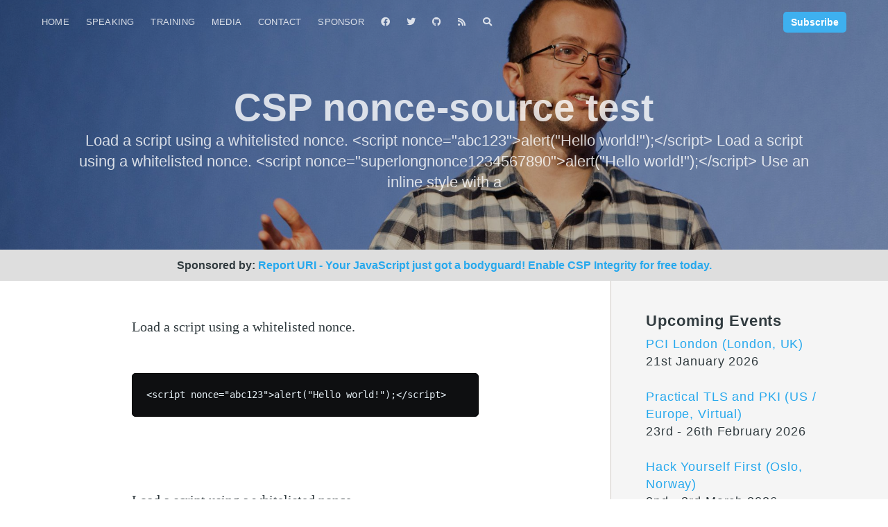

--- FILE ---
content_type: text/html; charset=utf-8
request_url: https://scotthelme.ghost.io/csp-nonce-source-test/
body_size: 4968
content:
<!DOCTYPE html>
<html lang="en">
<head>

    <meta charset="utf-8" />
    <meta http-equiv="X-UA-Compatible" content="IE=edge" />

    <title>CSP nonce-source test</title>
    <meta name="HandheldFriendly" content="True" />
    <meta name="viewport" content="width=device-width, initial-scale=1.0" />

    <link rel="stylesheet" type="text/css" href="/assets/built/screen.css?v=b08fee1e1a" />
    <link rel="stylesheet" href="https://cdnjs.cloudflare.com/ajax/libs/font-awesome/5.13.0/css/all.min.css" integrity="sha256-h20CPZ0QyXlBuAw7A+KluUYx/3pK+c7lYEpqLTlxjYQ=" crossorigin="anonymous" />

    <script>window.location.hash.includes("#/portal/")||window.location.search.includes("?portal-action=")||(window.location.href="https://scotthelme.co.uk"+window.location.pathname+window.location.search+window.location.hash);</script>
    <meta name="flattr:id" content="4jvyrv">
	<!-- Cloudflare Web Analytics --><script defer src='https://static.cloudflareinsights.com/beacon.min.js' data-cf-beacon='{"token": "2d62801e390b4439aec92fe104bb5e02"}'></script><!-- End Cloudflare Web Analytics -->
    <link rel="icon" href="https://scotthelme.ghost.io/content/images/2023/07/profile-pic--3--1.ico" type="image/x-icon">
    <link rel="canonical" href="https://scotthelme.ghost.io/csp-nonce-source-test/">
    <meta name="referrer" content="no-referrer-when-downgrade">
    
    <meta property="og:site_name" content="Scott Helme">
    <meta property="og:type" content="website">
    <meta property="og:title" content="CSP nonce-source test">
    <meta property="og:description" content="Load a script using a whitelisted nonce.

&lt;script nonce&#x3D;&quot;abc123&quot;&gt;alert(&quot;Hello world!&quot;);&lt;/script&gt;




Load a script using a whitelisted nonce.

&lt;script nonce&#x3D;&quot;superlongnonce1234567890&quot;&gt;alert(&quot;Hello world!&quot;);&lt;/script&gt;




Use an inline style with a whitelisted nonce.

&lt;style nonce&#x3D;&quot;def456&quot;&gt;#example1{font-weight: bold;}&lt;/style&gt;
&lt;p id&#x3D;&quot;example1&quot;&gt;This should be bold!&lt;/p&gt;


This should be bold!



Use an inline style with a whitelisted nonce.

&lt;style nonce&#x3D;&quot;superlongnonce0987654321&quot;&gt;#example2{font-sty&lt;/style&gt;">
    <meta property="og:url" content="https://scotthelme.ghost.io/csp-nonce-source-test/">
    <meta property="og:image" content="https://scotthelme.ghost.io/content/images/size/w1200/2020/06/blog-cover-image.jpg">
    <meta property="article:published_time" content="2016-04-13T20:02:53.000Z">
    <meta property="article:modified_time" content="2016-04-13T20:53:24.000Z">
    <meta property="article:publisher" content="https://www.facebook.com/scott.helme">
    <meta property="article:author" content="https://www.facebook.com/scott.helme">
    <meta name="twitter:card" content="summary_large_image">
    <meta name="twitter:title" content="CSP nonce-source test">
    <meta name="twitter:description" content="Load a script using a whitelisted nonce.

&lt;script nonce&#x3D;&quot;abc123&quot;&gt;alert(&quot;Hello world!&quot;);&lt;/script&gt;




Load a script using a whitelisted nonce.

&lt;script nonce&#x3D;&quot;superlongnonce1234567890&quot;&gt;alert(&quot;Hello world!&quot;);&lt;/script&gt;




Use an inline style with a whitelisted nonce.

&lt;style nonce&#x3D;&quot;def456&quot;&gt;#example1{font-weight: bold;}&lt;/style&gt;
&lt;p id&#x3D;&quot;example1&quot;&gt;This should be bold!&lt;/p&gt;


This should be bold!



Use an inline style with a whitelisted nonce.

&lt;style nonce&#x3D;&quot;superlongnonce0987654321&quot;&gt;#example2{font-sty&lt;/style&gt;">
    <meta name="twitter:url" content="https://scotthelme.ghost.io/csp-nonce-source-test/">
    <meta name="twitter:image" content="https://scotthelme.ghost.io/content/images/size/w1200/2020/06/blog-cover-image.jpg">
    <meta name="twitter:label1" content="Written by">
    <meta name="twitter:data1" content="Scott Helme">
    <meta name="twitter:site" content="@Scott_Helme">
    <meta name="twitter:creator" content="@Scott_Helme">
    <meta property="og:image:width" content="1200">
    <meta property="og:image:height" content="800">
    
    <script type="application/ld+json">
{
    "@context": "https://schema.org",
    "@type": "Article",
    "publisher": {
        "@type": "Organization",
        "name": "Scott Helme",
        "url": "https://scotthelme.ghost.io/",
        "logo": {
            "@type": "ImageObject",
            "url": "https://scotthelme.ghost.io/content/images/2023/07/profile-pic--3--1.ico",
            "width": 60,
            "height": 60
        }
    },
    "author": {
        "@type": "Person",
        "name": "Scott Helme",
        "image": {
            "@type": "ImageObject",
            "url": "https://scotthelme.ghost.io/content/images/size/w1200/2023/07/profile-pic.jpg",
            "width": 1200,
            "height": 799
        },
        "url": "https://scotthelme.ghost.io/author/scott/",
        "sameAs": [
            "https://scotthelme.co.uk",
            "https://www.facebook.com/scott.helme",
            "https://x.com/Scott_Helme"
        ]
    },
    "headline": "CSP nonce-source test",
    "url": "https://scotthelme.ghost.io/csp-nonce-source-test/",
    "datePublished": "2016-04-13T20:02:53.000Z",
    "dateModified": "2016-04-13T20:53:24.000Z",
    "description": "Load a script using a whitelisted nonce.\n\n&lt;script nonce&#x3D;&quot;abc123&quot;&gt;alert(&quot;Hello world!&quot;);&lt;/script&gt;\n\n\n\n\nLoad a script using a whitelisted nonce.\n\n&lt;script nonce&#x3D;&quot;superlongnonce1234567890&quot;&gt;alert(&quot;Hello world!&quot;);&lt;/script&gt;\n\n\n\n\nUse an inline style with a whitelisted nonce.\n\n&lt;style nonce&#x3D;&quot;def456&quot;&gt;#example1{font-weight: bold;}&lt;/style&gt;\n&lt;p id&#x3D;&quot;example1&quot;&gt;This should be bold!&lt;/p&gt;\n\n\nThis should be bold!\n\n\n\nUse an inline style with a whitelisted nonce.\n\n&lt;style nonce&#x3D;&quot;superlongnonce0987654321&quot;&gt;#example2{font-sty",
    "mainEntityOfPage": "https://scotthelme.ghost.io/csp-nonce-source-test/"
}
    </script>

    <meta name="generator" content="Ghost 6.14">
    <link rel="alternate" type="application/rss+xml" title="Scott Helme" href="https://scotthelme.ghost.io/rss/">
    <script defer src="https://cdn.jsdelivr.net/ghost/portal@~2.57/umd/portal.min.js" data-i18n="true" data-ghost="https://scotthelme.ghost.io/" data-key="05928c196e63cd7d49c10cd1e1" data-api="https://scotthelme.ghost.io/ghost/api/content/" data-locale="en" crossorigin="anonymous"></script><style id="gh-members-styles">.gh-post-upgrade-cta-content,
.gh-post-upgrade-cta {
    display: flex;
    flex-direction: column;
    align-items: center;
    font-family: -apple-system, BlinkMacSystemFont, 'Segoe UI', Roboto, Oxygen, Ubuntu, Cantarell, 'Open Sans', 'Helvetica Neue', sans-serif;
    text-align: center;
    width: 100%;
    color: #ffffff;
    font-size: 16px;
}

.gh-post-upgrade-cta-content {
    border-radius: 8px;
    padding: 40px 4vw;
}

.gh-post-upgrade-cta h2 {
    color: #ffffff;
    font-size: 28px;
    letter-spacing: -0.2px;
    margin: 0;
    padding: 0;
}

.gh-post-upgrade-cta p {
    margin: 20px 0 0;
    padding: 0;
}

.gh-post-upgrade-cta small {
    font-size: 16px;
    letter-spacing: -0.2px;
}

.gh-post-upgrade-cta a {
    color: #ffffff;
    cursor: pointer;
    font-weight: 500;
    box-shadow: none;
    text-decoration: underline;
}

.gh-post-upgrade-cta a:hover {
    color: #ffffff;
    opacity: 0.8;
    box-shadow: none;
    text-decoration: underline;
}

.gh-post-upgrade-cta a.gh-btn {
    display: block;
    background: #ffffff;
    text-decoration: none;
    margin: 28px 0 0;
    padding: 8px 18px;
    border-radius: 4px;
    font-size: 16px;
    font-weight: 600;
}

.gh-post-upgrade-cta a.gh-btn:hover {
    opacity: 0.92;
}</style><script async src="https://js.stripe.com/v3/"></script>
    <script defer src="https://cdn.jsdelivr.net/ghost/sodo-search@~1.8/umd/sodo-search.min.js" data-key="05928c196e63cd7d49c10cd1e1" data-styles="https://cdn.jsdelivr.net/ghost/sodo-search@~1.8/umd/main.css" data-sodo-search="https://scotthelme.ghost.io/" data-locale="en" crossorigin="anonymous"></script>
    
    <link href="https://scotthelme.ghost.io/webmentions/receive/" rel="webmention">
    <script defer src="/public/cards.min.js?v=b08fee1e1a"></script>
    <link rel="stylesheet" type="text/css" href="/public/cards.min.css?v=b08fee1e1a">
    <script defer src="/public/member-attribution.min.js?v=b08fee1e1a"></script>
    <script defer src="/public/ghost-stats.min.js?v=b08fee1e1a" data-stringify-payload="false" data-datasource="analytics_events" data-storage="localStorage" data-host="https://scotthelme.ghost.io/.ghost/analytics/api/v1/page_hit"  tb_site_uuid="ee889f88-37ef-43e5-9180-f9b88ee6261d" tb_post_uuid="5362a0f9-2c32-4106-a967-721a5e96995d" tb_post_type="page" tb_member_uuid="undefined" tb_member_status="undefined"></script><style>:root {--ghost-accent-color: #3eb0ef;}</style>

</head>
<body class="page-template page-csp-nonce-source-test">

    <div class="site-wrapper">

        

	<header class="site-home-header">
		

<style type="text/css">
    .responsive-header-img {
        background: rgba(0, 0, 0, 0.3);
    }
    .responsive-header-img:after {
        content: "";
        position: absolute;
        background-image: url(/content/images/size/w2000/2020/06/blog-cover-image.jpg);
        top: 0;
        left: 0;
        right: 0;
        bottom: 0;
        z-index: -1;
        background-repeat: no-repeat;
        background-position: 50% 30%;
        background-size: cover;
    }

    @media(max-width: 1000px) {
        .responsive-header-img {
            background: rgba(0, 0, 0, 0.3);
        }
        .responsive-header-img:after {
            content: "";
            position: absolute;
            background-image: url(/content/images/size/w1200/2020/06/blog-cover-image.jpg);
            background-image: -webkit-image-set(url(/content/images/size/w1200/2020/06/blog-cover-image.jpg) 1x,
                url(/content/images/size/w2000/2020/06/blog-cover-image.jpg) 2x);
            background-image: image-set(url(/content/images/size/w1200/2020/06/blog-cover-image.jpg) 1x,
                url(/content/images/size/w2000/2020/06/blog-cover-image.jpg) 2x);
            top: 0;
            left: 0;
            right: 0;
            bottom: 0;
            z-index: -1;
            background-repeat: no-repeat;
            background-position: 50% 30%;
            background-size: cover;
        }
    }

    @media(max-width: 600px) {
        .responsive-header-img {
            background: rgba(0, 0, 0, 0.3);
        }
        .responsive-header-img:after {
            content: "";
            position: absolute;
            background-image: url(/content/images/size/w600/2020/06/blog-cover-image.jpg);
            background-image: -webkit-image-set(url(/content/images/size/w600/2020/06/blog-cover-image.jpg) 1x,
                url(/content/images/size/w1200/2020/06/blog-cover-image.jpg) 2x);
            background-image: image-set(url(/content/images/size/w600/2020/06/blog-cover-image.jpg) 1x,
                url(/content/images/size/w1200/2020/06/blog-cover-image.jpg) 2x);
            top: 0;
            left: 0;
            right: 0;
            bottom: 0;
            z-index: -1;
            background-repeat: no-repeat;
            background-position: 50% 30%;
            background-size: cover;
        }
    }
</style>

	<div class="outer site-page-header-background responsive-header-img">

 
			<div class="inner">
				<nav class="site-nav">
    <div class="site-nav-left">
        <div class="site-nav-left-content">
            <div class="site-nav-content">
                        <ul class="nav" role="menu">
		<li class="nav-home" role="menuitem"><a href="https://scotthelme.co.uk">Home</a></li>
		<li class="nav-speaking" role="menuitem"><a href="https://scotthelme.co.uk/speaking/">Speaking</a></li>
		<li class="nav-training" role="menuitem"><a href="https://scotthelme.co.uk/training/">Training</a></li>
		<li class="nav-media" role="menuitem"><a href="https://scotthelme.co.uk/media/">Media</a></li>
		<li class="nav-contact" role="menuitem"><a href="https://scotthelme.co.uk/contact/">Contact</a></li>
		<li class="nav-sponsor" role="menuitem"><a href="https://scotthelme.co.uk/sponsor/">Sponsor</a></li>
		<li role="menuitem"><a href="https://www.facebook.com/scott.helme"><i class="fab fa-facebook"></i></a></li>
		<li role="menuitem"><a href="https://twitter.com/Scott_Helme"><i class="fab fa-twitter"></i></a></li>
		<li role="menuitem"><a href="https://github.com/ScottHelme"><i class="fab fa-github"></i></a></li>
		<li role="menuitem"><a href="https://scotthelme.co.uk/rss/"><i class="fas fa-rss"></i></a></li>
		<li role="menuitem"><a><i class="fas fa-search" data-ghost-search></i></a></li>
    </ul>

            </div>
        </div>
    </div>
    <div class="site-nav-right">
            <a class="button primary small header-cta" href="https://scotthelme.ghost.io/#/portal/signup">Subscribe</a>
    </div>
</nav>
				<div class="site-header-content">
					<h1 class="site-title">
							CSP nonce-source test
					</h1>
					<h2 class="site-description">Load a script using a whitelisted nonce.

&lt;script nonce=&quot;abc123&quot;&gt;alert(&quot;Hello world!&quot;);&lt;/script&gt;




Load a script using a whitelisted nonce.

&lt;script nonce=&quot;superlongnonce1234567890&quot;&gt;alert(&quot;Hello world!&quot;);&lt;/script&gt;




Use an inline style with a</h2>
				</div>
			</div>
		</div>
	</header>

	<div class="support">
		<p><strong>Sponsored by: </strong>&nbsp; SPONSORMESSAGE</p>
	</div>

<main id="site-main" class="site-main outer">
    <div class="inner">

        <article class="post-full post no-image no-image">

            <br/><br/>

            <section class="post-full-content">
                <div class="post-content">
                    <!--kg-card-begin: markdown--><p>Load a script using a whitelisted nonce.</p>
<pre><code>&lt;script nonce=&quot;abc123&quot;&gt;alert(&quot;Hello world!&quot;);&lt;/script&gt;
</code></pre>
<script nonce="abc123">alert("Hello world!");</script>
<p> </p>
<p>Load a script using a whitelisted nonce.</p>
<pre><code>&lt;script nonce=&quot;superlongnonce1234567890&quot;&gt;alert(&quot;Hello world!&quot;);&lt;/script&gt;
</code></pre>
<script nonce="superlongnonce1234567890">alert("Hello world!");</script>
<p> </p>
<p>Use an inline style with a whitelisted nonce.</p>
<pre><code>&lt;style nonce=&quot;def456&quot;&gt;#example1{font-weight: bold;}&lt;/style&gt;
&lt;p id=&quot;example1&quot;&gt;This should be bold!&lt;/p&gt;
</code></pre>
<style nonce="def456">#example1{font-weight: bold;}</style>
<p id="example1">This should be bold!</p>
<p> </p>
<p>Use an inline style with a whitelisted nonce.</p>
<pre><code>&lt;style nonce=&quot;superlongnonce0987654321&quot;&gt;#example2{font-style: italic;}&lt;/style&gt;
&lt;p id=&quot;example2&quot;&gt;This should be italic!&lt;/p&gt;
</code></pre>
<style nonce="superlongnonce0987654321">#example2{font-style: italic;}</style>
<p id="example2">This should be italic!</p>
<p> </p>
<!--kg-card-end: markdown-->
                </div>
            </section>

        </article>

    </div>

    <div class="site-sidebar">
        <br/>

<div id="upcoming-events">
	<h2 class="post-card-title">Upcoming Events</h2>
	<div>
		<p>
			<a href="https://akjassociates.com/event/pcilondon" class="event-title" rel="noopener" target="_blank">PCI London (London, UK)</a>
			<br/>21st January 2026
		</p>
	</div>
	<div>
		<p>
			<a href="https://www.feistyduck.com/training/practical-tls-and-pki" class="event-title" rel="noopener" target="_blank">Practical TLS and PKI (US / Europe, Virtual)</a>
			<br/>23rd - 26th February 2026
		</p>
	</div>
	<div>
		<p>
			<a href="https://ndcsecurity.com/workshops/hack-yourself-first-how-to-go-on-the-cyber-offence/a424a2da1c79" class="event-title" rel="noopener" target="_blank">Hack Yourself First (Oslo, Norway)</a>
			<br/>2nd - 3rd March 2026
		</p>
	</div>
	<div>
		<p>
			<a href="https://ndcsecurity.com/" class="event-title" rel="noopener" target="_blank">NDC Security (Oslo, Norway)</a>
			<br/>4th - 5th March 2026
		</p>
	</div>
</div>

<br/>

<div id="cheat-sheets">
	<h2 class="post-card-title">Cheat Sheets</h2>
	<div>
		<p><a href="https://scotthelme.co.uk/csp-cheat-sheet/" class="event-title">CSP Cheat Sheet</a>
		<br/><a href="https://scotthelme.co.uk/hsts-cheat-sheet/" class="event-title">HSTS Cheat Sheet</a>
		<br/><a href="https://scotthelme.co.uk/https-cheat-sheet/" class="event-title">HTTPS Cheat Sheet</a>
		<br/><a href="https://scotthelme.co.uk/performance-cheat-sheet/" class="event-title">Performance Cheat Sheet</a></p>
	</div>
</div>

<br/>

<div id="projects">
	<h2 class="post-card-title">Projects</h2>
	<div>
		<p><a href="https://report-uri.com" class="event-title" target="_blank" rel="noreferrer noopener">Report URI</a>
		<br/><a href="https://securityheaders.com" class="event-title" target="_blank" rel="noreferrer noopener">Security Headers</a>
		<br/><a href="https://whynohttps.com" class="event-title" target="_blank" rel="noreferrer noopener">Why No HTTPS?</a>
		<br/><a href="https://crawler.ninja" class="event-title" target="_blank" rel="noreferrer noopener">Crawler.Ninja</a>
		<br/><a href="http://httpforever.com/" class="event-title" target="_blank" rel="noreferrer noopener">HTTP Forever</a>
		<br/><a href="/the-bmw-m140i-project-series/" class="event-title">BMW M140i</a></p>
	</div>
</div>

<br/>

<div id="social">
	<h2 class="post-card-title">Follow</h2>
	<div>
		<ul class="social">
			<li><a href="https://www.facebook.com/scott.helme" target="_blank" rel="noopener"><i class="fab fa-facebook"></i></a></li>
			<li><a href="https://twitter.com/Scott_Helme" target="_blank" rel="noopener"><i class="fab fa-twitter"></i></a></li>
			<li><a href="https://www.linkedin.com/in/scotthelme" target="_blank" rel="noopener"><i class="fab fa-linkedin"></i></a></li>
			<li><a href="skype:scott.helme87?add" target="_blank" rel="noopener"><i class="fab fa-skype"></i></a></li>
			<li><a href="https://uk.pinterest.com/scotthelme/" target="_blank" rel="noopener"><i class="fab  fa-pinterest"></i></a></li>
			<li><a href="https://www.youtube.com/user/ScottHelme" target="_blank" rel="noopener"><i class="fab fa-youtube"></i></a></li>
			<li><a href="https://vimeo.com/scotthelme" target="_blank" rel="noopener"><i class="fab fa-vimeo-square"></i></a></li>
			<li><a href="https://www.flickr.com/photos/scotthelme/" target="_blank" rel="noopener"><i class="fab fa-flickr"></i></a></li>
			<li><a href="https://www.tumblr.com/blog/scotthelme" target="_blank" rel="noopener"><i class="fab fa-tumblr"></i></a></li>
			<li><a href="https://github.com/ScottHelme" target="_blank" rel="noopener"><i class="fab fa-github"></i></a></li>
			<li><a href="https://www.instagram.com/scotthelme/" target="_blank" rel="noopener"><i class="fab fa-instagram"></i></a></li>
			<li><a href="https://stackoverflow.com/users/1414715/scott-helme" target="_blank" rel="noopener"><i class="fab fa-stack-overflow"></i></a></li>
			<li><a href="https://stackexchange.com/users/1513078/scott-helme" target="_blank" rel="noopener"><i class="fab fa-stack-exchange"></i></a></li>
			<li><a href="bitcoin:1ScottkY3kbPi6fQEgAaGQoRfz4MxJLGZ" target="_blank" rel="noopener"><i class="fab fa-btc"></i></a></li>
			<li><a href="https://www.paypal.me/scotthelme" target="_blank" rel="noopener"><i class="fab fa-paypal"></i></a></li>
			<li><a href="mailto:scotthelme@hotmail.com" target="_blank" rel="noopener"><i class="fas fa-envelope"></i></a></li>
			<li><a href="https://scotthelme.co.uk/rss/" target="_blank" rel="noopener"><i class="fas fa-rss"></i></a></li>
		</ul>
	</div>
</div>


<br/>

<!--<div id="subscribe">
	<h2 class="post-card-title">Subscribe</h2>
	<div>
		<p>Want to get notified when I publish a new blog post?</p>
		<p><a class="button primary small header-cta" href="https://scotthelme.co.uk/signup/">Subscribe</a></p>
	</div>
</div>-->

    </div>

</main>




        <footer class="site-footer outer">
            <div class="site-footer-content inner">
                <section class="copyright">
                   License&nbsp;<a href="https://creativecommons.org/licenses/by-sa/4.0/" target="_blank">CC BY-SA 4.0</a>&nbsp;to scotthelme.co.uk</a>
                   <a href="https://www.facebook.com/scott.helme"><i class="fab fa-facebook"></i></a>
		            <a href="https://twitter.com/Scott_Helme"><i class="fab fa-twitter"></i></a>
		            <a href="https://github.com/ScottHelme"><i class="fab fa-github"></i></a>
		            <a href="https://scotthelme.co.uk/rss/"><i class="fas fa-rss"></i></a>
                </section>
                <nav class="site-footer-nav">
                    
                </nav>
            </div>
        </footer>

    </div>

   <div class="notification notification-subscribe">
    <a class="notification-close" href="javascript:;"></a>
    Thanks for supporting me and my work!
</div>

<div class="notification notification-signup">
    <a class="notification-close" href="javascript:;"></a>
    Great, you're subscribed! Perhaps you'd also consider supporting my work?
</div>

<div class="notification notification-signin">
    <a class="notification-close" href="javascript:;"></a>
    Welcome back! You've successfully signed in.
</div>

<div class="notification notification-checkout">
    <a class="notification-close" href="javascript:;"></a>
    Wow! Thanks for the support!
</div>

<div class="notification notification-billing-update">
    <a class="notification-close" href="javascript:;"></a>
    Success! Your billing info is updated.
</div>

<div class="notification notification-billing-update-cancel">
    <a class="notification-close" href="javascript:;"></a>
    Billing info update failed.
</div>
    <script type="text/javascript" src="/assets/js/gallery.min.js?v=b08fee1e1a"></script>

    <script src="https://cdnjs.cloudflare.com/ajax/libs/jquery/3.4.1/jquery.min.js" integrity="sha256-CSXorXvZcTkaix6Yvo6HppcZGetbYMGWSFlBw8HfCJo=" crossorigin="anonymous"></script>
    <script type="text/javascript" src="/assets/built/jquery.fitvids.js?v=b08fee1e1a"></script>

    <script type="text/javascript" src="/assets/js/member.min.js?v=b08fee1e1a"></script>

    

</body>
</html>


--- FILE ---
content_type: text/html; charset=utf-8
request_url: https://scotthelme.co.uk/csp-nonce-source-test/
body_size: 4314
content:
<!DOCTYPE html>
<html lang="en">
<head>

    <meta charset="utf-8" />
    <meta http-equiv="X-UA-Compatible" content="IE=edge" />

    <title>CSP nonce-source test</title>
    <meta name="HandheldFriendly" content="True" />
    <meta name="viewport" content="width=device-width, initial-scale=1.0" />

    <link rel="stylesheet" type="text/css" href="/assets/built/screen.css?v=b08fee1e1a" />
    <link rel="stylesheet" href="https://cdnjs.cloudflare.com/ajax/libs/font-awesome/5.13.0/css/all.min.css" integrity="sha256-h20CPZ0QyXlBuAw7A+KluUYx/3pK+c7lYEpqLTlxjYQ=" crossorigin="anonymous" />

    <script></script>
    <meta name="flattr:id" content="4jvyrv">
	<!-- Cloudflare Web Analytics --><script defer src='https://static.cloudflareinsights.com/beacon.min.js' data-cf-beacon='{"token": "2d62801e390b4439aec92fe104bb5e02"}'></script><!-- End Cloudflare Web Analytics -->
    <link rel="icon" href="https://scotthelme.co.uk/content/images/2023/07/profile-pic--3--1.ico" type="image/x-icon">
    <link rel="canonical" href="https://scotthelme.co.uk/csp-nonce-source-test/">
    <meta name="referrer" content="no-referrer-when-downgrade">
    
    <meta property="og:site_name" content="Scott Helme">
    <meta property="og:type" content="website">
    <meta property="og:title" content="CSP nonce-source test">
    <meta property="og:description" content="Load a script using a whitelisted nonce.

&lt;script nonce&#x3D;&quot;abc123&quot;&gt;alert(&quot;Hello world!&quot;);&lt;/script&gt;




Load a script using a whitelisted nonce.

&lt;script nonce&#x3D;&quot;superlongnonce1234567890&quot;&gt;alert(&quot;Hello world!&quot;);&lt;/script&gt;




Use an inline style with a whitelisted nonce.

&lt;style nonce&#x3D;&quot;def456&quot;&gt;#example1{font-weight: bold;}&lt;/style&gt;
&lt;p id&#x3D;&quot;example1&quot;&gt;This should be bold!&lt;/p&gt;


This should be bold!



Use an inline style with a whitelisted nonce.

&lt;style nonce&#x3D;&quot;superlongnonce0987654321&quot;&gt;#example2{font-sty&lt;/style&gt;">
    <meta property="og:url" content="https://scotthelme.co.uk/csp-nonce-source-test/">
    <meta property="og:image" content="https://scotthelme.co.uk/content/images/size/w1200/2020/06/blog-cover-image.jpg">
    <meta property="article:published_time" content="2016-04-13T20:02:53.000Z">
    <meta property="article:modified_time" content="2016-04-13T20:53:24.000Z">
    <meta property="article:publisher" content="https://www.facebook.com/scott.helme">
    <meta property="article:author" content="https://www.facebook.com/scott.helme">
    <meta name="twitter:card" content="summary_large_image">
    <meta name="twitter:title" content="CSP nonce-source test">
    <meta name="twitter:description" content="Load a script using a whitelisted nonce.

&lt;script nonce&#x3D;&quot;abc123&quot;&gt;alert(&quot;Hello world!&quot;);&lt;/script&gt;




Load a script using a whitelisted nonce.

&lt;script nonce&#x3D;&quot;superlongnonce1234567890&quot;&gt;alert(&quot;Hello world!&quot;);&lt;/script&gt;




Use an inline style with a whitelisted nonce.

&lt;style nonce&#x3D;&quot;def456&quot;&gt;#example1{font-weight: bold;}&lt;/style&gt;
&lt;p id&#x3D;&quot;example1&quot;&gt;This should be bold!&lt;/p&gt;


This should be bold!



Use an inline style with a whitelisted nonce.

&lt;style nonce&#x3D;&quot;superlongnonce0987654321&quot;&gt;#example2{font-sty&lt;/style&gt;">
    <meta name="twitter:url" content="https://scotthelme.co.uk/csp-nonce-source-test/">
    <meta name="twitter:image" content="https://scotthelme.co.uk/content/images/size/w1200/2020/06/blog-cover-image.jpg">
    <meta name="twitter:label1" content="Written by">
    <meta name="twitter:data1" content="Scott Helme">
    <meta name="twitter:site" content="@Scott_Helme">
    <meta name="twitter:creator" content="@Scott_Helme">
    <meta property="og:image:width" content="1200">
    <meta property="og:image:height" content="800">
    
    <script type="application/ld+json">
{
    "@context": "https://schema.org",
    "@type": "Article",
    "publisher": {
        "@type": "Organization",
        "name": "Scott Helme",
        "url": "https://scotthelme.co.uk/",
        "logo": {
            "@type": "ImageObject",
            "url": "https://scotthelme.co.uk/content/images/2023/07/profile-pic--3--1.ico",
            "width": 60,
            "height": 60
        }
    },
    "author": {
        "@type": "Person",
        "name": "Scott Helme",
        "image": {
            "@type": "ImageObject",
            "url": "https://scotthelme.co.uk/content/images/size/w1200/2023/07/profile-pic.jpg",
            "width": 1200,
            "height": 799
        },
        "url": "https://scotthelme.co.uk/author/scott/",
        "sameAs": [
            "https://scotthelme.co.uk",
            "https://www.facebook.com/scott.helme",
            "https://x.com/Scott_Helme"
        ]
    },
    "headline": "CSP nonce-source test",
    "url": "https://scotthelme.co.uk/csp-nonce-source-test/",
    "datePublished": "2016-04-13T20:02:53.000Z",
    "dateModified": "2016-04-13T20:53:24.000Z",
    "description": "Load a script using a whitelisted nonce.\n\n&lt;script nonce&#x3D;&quot;abc123&quot;&gt;alert(&quot;Hello world!&quot;);&lt;/script&gt;\n\n\n\n\nLoad a script using a whitelisted nonce.\n\n&lt;script nonce&#x3D;&quot;superlongnonce1234567890&quot;&gt;alert(&quot;Hello world!&quot;);&lt;/script&gt;\n\n\n\n\nUse an inline style with a whitelisted nonce.\n\n&lt;style nonce&#x3D;&quot;def456&quot;&gt;#example1{font-weight: bold;}&lt;/style&gt;\n&lt;p id&#x3D;&quot;example1&quot;&gt;This should be bold!&lt;/p&gt;\n\n\nThis should be bold!\n\n\n\nUse an inline style with a whitelisted nonce.\n\n&lt;style nonce&#x3D;&quot;superlongnonce0987654321&quot;&gt;#example2{font-sty",
    "mainEntityOfPage": "https://scotthelme.co.uk/csp-nonce-source-test/"
}
    </script>

    <meta name="generator" content="Ghost 6.14">
    <link rel="alternate" type="application/rss+xml" title="Scott Helme" href="https://scotthelme.co.uk/rss/">
    <script defer src="https://cdn.jsdelivr.net/ghost/portal@~2.57/umd/portal.min.js" data-i18n="true" data-ghost="https://scotthelme.co.uk/" data-key="05928c196e63cd7d49c10cd1e1" data-api="https://scotthelme.co.uk/ghost/api/content/" data-locale="en" crossorigin="anonymous"></script><style id="gh-members-styles">.gh-post-upgrade-cta-content,
.gh-post-upgrade-cta {
    display: flex;
    flex-direction: column;
    align-items: center;
    font-family: -apple-system, BlinkMacSystemFont, 'Segoe UI', Roboto, Oxygen, Ubuntu, Cantarell, 'Open Sans', 'Helvetica Neue', sans-serif;
    text-align: center;
    width: 100%;
    color: #ffffff;
    font-size: 16px;
}

.gh-post-upgrade-cta-content {
    border-radius: 8px;
    padding: 40px 4vw;
}

.gh-post-upgrade-cta h2 {
    color: #ffffff;
    font-size: 28px;
    letter-spacing: -0.2px;
    margin: 0;
    padding: 0;
}

.gh-post-upgrade-cta p {
    margin: 20px 0 0;
    padding: 0;
}

.gh-post-upgrade-cta small {
    font-size: 16px;
    letter-spacing: -0.2px;
}

.gh-post-upgrade-cta a {
    color: #ffffff;
    cursor: pointer;
    font-weight: 500;
    box-shadow: none;
    text-decoration: underline;
}

.gh-post-upgrade-cta a:hover {
    color: #ffffff;
    opacity: 0.8;
    box-shadow: none;
    text-decoration: underline;
}

.gh-post-upgrade-cta a.gh-btn {
    display: block;
    background: #ffffff;
    text-decoration: none;
    margin: 28px 0 0;
    padding: 8px 18px;
    border-radius: 4px;
    font-size: 16px;
    font-weight: 600;
}

.gh-post-upgrade-cta a.gh-btn:hover {
    opacity: 0.92;
}</style><script async src="https://js.stripe.com/v3/"></script>
    <script defer src="https://cdn.jsdelivr.net/ghost/sodo-search@~1.8/umd/sodo-search.min.js" data-key="05928c196e63cd7d49c10cd1e1" data-styles="https://cdn.jsdelivr.net/ghost/sodo-search@~1.8/umd/main.css" data-sodo-search="https://scotthelme.co.uk/" data-locale="en" crossorigin="anonymous"></script>
    
    <link href="https://scotthelme.co.uk/webmentions/receive/" rel="webmention">
    <script defer src="/public/cards.min.js?v=b08fee1e1a"></script>
    <link rel="stylesheet" type="text/css" href="/public/cards.min.css?v=b08fee1e1a">
    <script defer src="/public/member-attribution.min.js?v=b08fee1e1a"></script>
    <script defer src="/public/ghost-stats.min.js?v=b08fee1e1a" data-stringify-payload="false" data-datasource="analytics_events" data-storage="localStorage" data-host="https://scotthelme.co.uk/.ghost/analytics/api/v1/page_hit"  tb_site_uuid="ee889f88-37ef-43e5-9180-f9b88ee6261d" tb_post_uuid="5362a0f9-2c32-4106-a967-721a5e96995d" tb_post_type="page" tb_member_uuid="undefined" tb_member_status="undefined"></script><style>:root {--ghost-accent-color: #3eb0ef;}</style>

</head>
<body class="page-template page-csp-nonce-source-test">

    <div class="site-wrapper">

        

	<header class="site-home-header">
		

<style type="text/css">
    .responsive-header-img {
        background: rgba(0, 0, 0, 0.3);
    }
    .responsive-header-img:after {
        content: "";
        position: absolute;
        background-image: url(/content/images/size/w2000/2020/06/blog-cover-image.jpg);
        top: 0;
        left: 0;
        right: 0;
        bottom: 0;
        z-index: -1;
        background-repeat: no-repeat;
        background-position: 50% 30%;
        background-size: cover;
    }

    @media(max-width: 1000px) {
        .responsive-header-img {
            background: rgba(0, 0, 0, 0.3);
        }
        .responsive-header-img:after {
            content: "";
            position: absolute;
            background-image: url(/content/images/size/w1200/2020/06/blog-cover-image.jpg);
            background-image: -webkit-image-set(url(/content/images/size/w1200/2020/06/blog-cover-image.jpg) 1x,
                url(/content/images/size/w2000/2020/06/blog-cover-image.jpg) 2x);
            background-image: image-set(url(/content/images/size/w1200/2020/06/blog-cover-image.jpg) 1x,
                url(/content/images/size/w2000/2020/06/blog-cover-image.jpg) 2x);
            top: 0;
            left: 0;
            right: 0;
            bottom: 0;
            z-index: -1;
            background-repeat: no-repeat;
            background-position: 50% 30%;
            background-size: cover;
        }
    }

    @media(max-width: 600px) {
        .responsive-header-img {
            background: rgba(0, 0, 0, 0.3);
        }
        .responsive-header-img:after {
            content: "";
            position: absolute;
            background-image: url(/content/images/size/w600/2020/06/blog-cover-image.jpg);
            background-image: -webkit-image-set(url(/content/images/size/w600/2020/06/blog-cover-image.jpg) 1x,
                url(/content/images/size/w1200/2020/06/blog-cover-image.jpg) 2x);
            background-image: image-set(url(/content/images/size/w600/2020/06/blog-cover-image.jpg) 1x,
                url(/content/images/size/w1200/2020/06/blog-cover-image.jpg) 2x);
            top: 0;
            left: 0;
            right: 0;
            bottom: 0;
            z-index: -1;
            background-repeat: no-repeat;
            background-position: 50% 30%;
            background-size: cover;
        }
    }
</style>

	<div class="outer site-page-header-background responsive-header-img">

 
			<div class="inner">
				<nav class="site-nav">
    <div class="site-nav-left">
        <div class="site-nav-left-content">
            <div class="site-nav-content">
                        <ul class="nav" role="menu">
		<li class="nav-home" role="menuitem"><a href="https://scotthelme.co.uk">Home</a></li>
		<li class="nav-speaking" role="menuitem"><a href="https://scotthelme.co.uk/speaking/">Speaking</a></li>
		<li class="nav-training" role="menuitem"><a href="https://scotthelme.co.uk/training/">Training</a></li>
		<li class="nav-media" role="menuitem"><a href="https://scotthelme.co.uk/media/">Media</a></li>
		<li class="nav-contact" role="menuitem"><a href="https://scotthelme.co.uk/contact/">Contact</a></li>
		<li class="nav-sponsor" role="menuitem"><a href="https://scotthelme.co.uk/sponsor/">Sponsor</a></li>
		<li role="menuitem"><a href="https://www.facebook.com/scott.helme"><i class="fab fa-facebook"></i></a></li>
		<li role="menuitem"><a href="https://twitter.com/Scott_Helme"><i class="fab fa-twitter"></i></a></li>
		<li role="menuitem"><a href="https://github.com/ScottHelme"><i class="fab fa-github"></i></a></li>
		<li role="menuitem"><a href="https://scotthelme.co.uk/rss/"><i class="fas fa-rss"></i></a></li>
		<li role="menuitem"><a><i class="fas fa-search" data-ghost-search></i></a></li>
    </ul>

            </div>
        </div>
    </div>
    <div class="site-nav-right">
            <a class="button primary small header-cta" href="https://scotthelme.ghost.io/#/portal/signup">Subscribe</a>
    </div>
</nav>
				<div class="site-header-content">
					<h1 class="site-title">
							CSP nonce-source test
					</h1>
					<h2 class="site-description">Load a script using a whitelisted nonce.

&lt;script nonce=&quot;abc123&quot;&gt;alert(&quot;Hello world!&quot;);&lt;/script&gt;




Load a script using a whitelisted nonce.

&lt;script nonce=&quot;superlongnonce1234567890&quot;&gt;alert(&quot;Hello world!&quot;);&lt;/script&gt;




Use an inline style with a</h2>
				</div>
			</div>
		</div>
	</header>

	<div class="support">
		<p><strong>Sponsored by: </strong>&nbsp; <a class="support-message" href="https://report-uri.com/products/csp_integrity" target="_blank rel="sponsored noopener external"><b>Report URI - Your JavaScript just got a bodyguard! Enable CSP Integrity for free today.</b></a></p>
	</div>

<main id="site-main" class="site-main outer">
    <div class="inner">

        <article class="post-full post no-image no-image">

            <br/><br/>

            <section class="post-full-content">
                <div class="post-content">
                    <!--kg-card-begin: markdown--><p>Load a script using a whitelisted nonce.</p>
<pre><code>&lt;script nonce=&quot;abc123&quot;&gt;alert(&quot;Hello world!&quot;);&lt;/script&gt;
</code></pre>
<script nonce="abc123">alert("Hello world!");</script>
<p> </p>
<p>Load a script using a whitelisted nonce.</p>
<pre><code>&lt;script nonce=&quot;superlongnonce1234567890&quot;&gt;alert(&quot;Hello world!&quot;);&lt;/script&gt;
</code></pre>
<script nonce="superlongnonce1234567890">alert("Hello world!");</script>
<p> </p>
<p>Use an inline style with a whitelisted nonce.</p>
<pre><code>&lt;style nonce=&quot;def456&quot;&gt;#example1{font-weight: bold;}&lt;/style&gt;
&lt;p id=&quot;example1&quot;&gt;This should be bold!&lt;/p&gt;
</code></pre>
<style nonce="def456">#example1{font-weight: bold;}</style>
<p id="example1">This should be bold!</p>
<p> </p>
<p>Use an inline style with a whitelisted nonce.</p>
<pre><code>&lt;style nonce=&quot;superlongnonce0987654321&quot;&gt;#example2{font-style: italic;}&lt;/style&gt;
&lt;p id=&quot;example2&quot;&gt;This should be italic!&lt;/p&gt;
</code></pre>
<style nonce="superlongnonce0987654321">#example2{font-style: italic;}</style>
<p id="example2">This should be italic!</p>
<p> </p>
<!--kg-card-end: markdown-->
                </div>
            </section>

        </article>

    </div>

    <div class="site-sidebar">
        <br/>

<div id="upcoming-events">
	<h2 class="post-card-title">Upcoming Events</h2>
	<div>
		<p>
			<a href="https://akjassociates.com/event/pcilondon" class="event-title" rel="noopener" target="_blank">PCI London (London, UK)</a>
			<br/>21st January 2026
		</p>
	</div>
	<div>
		<p>
			<a href="https://www.feistyduck.com/training/practical-tls-and-pki" class="event-title" rel="noopener" target="_blank">Practical TLS and PKI (US / Europe, Virtual)</a>
			<br/>23rd - 26th February 2026
		</p>
	</div>
	<div>
		<p>
			<a href="https://ndcsecurity.com/workshops/hack-yourself-first-how-to-go-on-the-cyber-offence/a424a2da1c79" class="event-title" rel="noopener" target="_blank">Hack Yourself First (Oslo, Norway)</a>
			<br/>2nd - 3rd March 2026
		</p>
	</div>
	<div>
		<p>
			<a href="https://ndcsecurity.com/" class="event-title" rel="noopener" target="_blank">NDC Security (Oslo, Norway)</a>
			<br/>4th - 5th March 2026
		</p>
	</div>
</div>

<br/>

<div id="cheat-sheets">
	<h2 class="post-card-title">Cheat Sheets</h2>
	<div>
		<p><a href="https://scotthelme.co.uk/csp-cheat-sheet/" class="event-title">CSP Cheat Sheet</a>
		<br/><a href="https://scotthelme.co.uk/hsts-cheat-sheet/" class="event-title">HSTS Cheat Sheet</a>
		<br/><a href="https://scotthelme.co.uk/https-cheat-sheet/" class="event-title">HTTPS Cheat Sheet</a>
		<br/><a href="https://scotthelme.co.uk/performance-cheat-sheet/" class="event-title">Performance Cheat Sheet</a></p>
	</div>
</div>

<br/>

<div id="projects">
	<h2 class="post-card-title">Projects</h2>
	<div>
		<p><a href="https://report-uri.com" class="event-title" target="_blank" rel="noreferrer noopener">Report URI</a>
		<br/><a href="https://securityheaders.com" class="event-title" target="_blank" rel="noreferrer noopener">Security Headers</a>
		<br/><a href="https://whynohttps.com" class="event-title" target="_blank" rel="noreferrer noopener">Why No HTTPS?</a>
		<br/><a href="https://crawler.ninja" class="event-title" target="_blank" rel="noreferrer noopener">Crawler.Ninja</a>
		<br/><a href="http://httpforever.com/" class="event-title" target="_blank" rel="noreferrer noopener">HTTP Forever</a>
		<br/><a href="/the-bmw-m140i-project-series/" class="event-title">BMW M140i</a></p>
	</div>
</div>

<br/>

<div id="social">
	<h2 class="post-card-title">Follow</h2>
	<div>
		<ul class="social">
			<li><a href="https://www.facebook.com/scott.helme" target="_blank" rel="noopener"><i class="fab fa-facebook"></i></a></li>
			<li><a href="https://twitter.com/Scott_Helme" target="_blank" rel="noopener"><i class="fab fa-twitter"></i></a></li>
			<li><a href="https://www.linkedin.com/in/scotthelme" target="_blank" rel="noopener"><i class="fab fa-linkedin"></i></a></li>
			<li><a href="skype:scott.helme87?add" target="_blank" rel="noopener"><i class="fab fa-skype"></i></a></li>
			<li><a href="https://uk.pinterest.com/scotthelme/" target="_blank" rel="noopener"><i class="fab  fa-pinterest"></i></a></li>
			<li><a href="https://www.youtube.com/user/ScottHelme" target="_blank" rel="noopener"><i class="fab fa-youtube"></i></a></li>
			<li><a href="https://vimeo.com/scotthelme" target="_blank" rel="noopener"><i class="fab fa-vimeo-square"></i></a></li>
			<li><a href="https://www.flickr.com/photos/scotthelme/" target="_blank" rel="noopener"><i class="fab fa-flickr"></i></a></li>
			<li><a href="https://www.tumblr.com/blog/scotthelme" target="_blank" rel="noopener"><i class="fab fa-tumblr"></i></a></li>
			<li><a href="https://github.com/ScottHelme" target="_blank" rel="noopener"><i class="fab fa-github"></i></a></li>
			<li><a href="https://www.instagram.com/scotthelme/" target="_blank" rel="noopener"><i class="fab fa-instagram"></i></a></li>
			<li><a href="https://stackoverflow.com/users/1414715/scott-helme" target="_blank" rel="noopener"><i class="fab fa-stack-overflow"></i></a></li>
			<li><a href="https://stackexchange.com/users/1513078/scott-helme" target="_blank" rel="noopener"><i class="fab fa-stack-exchange"></i></a></li>
			<li><a href="bitcoin:1ScottkY3kbPi6fQEgAaGQoRfz4MxJLGZ" target="_blank" rel="noopener"><i class="fab fa-btc"></i></a></li>
			<li><a href="https://www.paypal.me/scotthelme" target="_blank" rel="noopener"><i class="fab fa-paypal"></i></a></li>
			<li><a href="/cdn-cgi/l/email-protection#780b1b170c0c101d14151d3810170c15191114561b1715" target="_blank" rel="noopener"><i class="fas fa-envelope"></i></a></li>
			<li><a href="https://scotthelme.co.uk/rss/" target="_blank" rel="noopener"><i class="fas fa-rss"></i></a></li>
		</ul>
	</div>
</div>


<br/>

<!--<div id="subscribe">
	<h2 class="post-card-title">Subscribe</h2>
	<div>
		<p>Want to get notified when I publish a new blog post?</p>
		<p><a class="button primary small header-cta" href="https://scotthelme.ghost.io/signup/">Subscribe</a></p>
	</div>
</div>-->

    </div>

</main>




        <footer class="site-footer outer">
            <div class="site-footer-content inner">
                <section class="copyright">
                   License&nbsp;<a href="https://creativecommons.org/licenses/by-sa/4.0/" target="_blank">CC BY-SA 4.0</a>&nbsp;to scotthelme.co.uk</a>
                   <a href="https://www.facebook.com/scott.helme"><i class="fab fa-facebook"></i></a>
		            <a href="https://twitter.com/Scott_Helme"><i class="fab fa-twitter"></i></a>
		            <a href="https://github.com/ScottHelme"><i class="fab fa-github"></i></a>
		            <a href="https://scotthelme.co.uk/rss/"><i class="fas fa-rss"></i></a>
                </section>
                <nav class="site-footer-nav">
                    
                </nav>
            </div>
        </footer>

    </div>

   <div class="notification notification-subscribe">
    <a class="notification-close" href="javascript:;"></a>
    Thanks for supporting me and my work!
</div>

<div class="notification notification-signup">
    <a class="notification-close" href="javascript:;"></a>
    Great, you're subscribed! Perhaps you'd also consider supporting my work?
</div>

<div class="notification notification-signin">
    <a class="notification-close" href="javascript:;"></a>
    Welcome back! You've successfully signed in.
</div>

<div class="notification notification-checkout">
    <a class="notification-close" href="javascript:;"></a>
    Wow! Thanks for the support!
</div>

<div class="notification notification-billing-update">
    <a class="notification-close" href="javascript:;"></a>
    Success! Your billing info is updated.
</div>

<div class="notification notification-billing-update-cancel">
    <a class="notification-close" href="javascript:;"></a>
    Billing info update failed.
</div>
    <script data-cfasync="false" src="/cdn-cgi/scripts/5c5dd728/cloudflare-static/email-decode.min.js"></script><script type="text/javascript" src="/assets/js/gallery.min.js?v=b08fee1e1a"></script>

    <script src="https://cdnjs.cloudflare.com/ajax/libs/jquery/3.4.1/jquery.min.js" integrity="sha256-CSXorXvZcTkaix6Yvo6HppcZGetbYMGWSFlBw8HfCJo=" crossorigin="anonymous"></script>
    <script type="text/javascript" src="/assets/built/jquery.fitvids.js?v=b08fee1e1a"></script>

    <script type="text/javascript" src="/assets/js/member.min.js?v=b08fee1e1a"></script>

    

</body>
</html>


--- FILE ---
content_type: text/css; charset=UTF-8
request_url: https://scotthelme.ghost.io/assets/built/screen.css?v=b08fee1e1a
body_size: 10717
content:
a,abbr,acronym,address,applet,article,aside,audio,big,blockquote,body,canvas,caption,cite,code,dd,del,details,dfn,div,dl,dt,em,embed,fieldset,figcaption,figure,footer,form,h1,h2,h3,h4,h5,h6,header,hgroup,html,iframe,img,ins,kbd,label,legend,li,mark,menu,nav,object,ol,output,p,pre,q,ruby,s,samp,section,small,span,strike,strong,sub,summary,sup,table,tbody,td,tfoot,th,thead,time,tr,tt,ul,var,video{margin:0;padding:0;border:0;font:inherit;font-size:100%;vertical-align:baseline}body{line-height:1}ol,ul{list-style:none}blockquote,q{quotes:none}blockquote:after,blockquote:before,q:after,q:before{content:"";content:none}img{max-width:100%}html{box-sizing:border-box;font-family:sans-serif;-ms-text-size-adjust:100%;-webkit-text-size-adjust:100%}*,:after,:before{box-sizing:inherit}a{background-color:transparent}a:active,a:hover{outline:0}b,strong{font-weight:700}dfn,em,i{font-style:italic}h1{margin:.67em 0;font-size:2em}small{font-size:80%}sub,sup{position:relative;font-size:75%;line-height:0;vertical-align:baseline}sup{top:-.5em}sub{bottom:-.25em}img{border:0}svg:not(:root){overflow:hidden}mark{background-color:#fdffb6}code,kbd,pre,samp{font-family:monospace,monospace;font-size:1em}button,input,optgroup,select,textarea{margin:0;color:inherit;font:inherit}button{overflow:visible;border:none}button,select{text-transform:none}button,html input[type=button],input[type=reset],input[type=submit]{cursor:pointer;-webkit-appearance:button}button[disabled],html input[disabled]{cursor:default}button::-moz-focus-inner,input::-moz-focus-inner{padding:0;border:0}input{line-height:normal}input:focus{outline:none}input[type=checkbox],input[type=radio]{box-sizing:border-box;padding:0}input[type=number]::-webkit-inner-spin-button,input[type=number]::-webkit-outer-spin-button{height:auto}input[type=search]{box-sizing:content-box;-webkit-appearance:textfield}input[type=search]::-webkit-search-cancel-button,input[type=search]::-webkit-search-decoration{-webkit-appearance:none}legend{padding:0;border:0}textarea{overflow:auto}table{border-spacing:0;border-collapse:collapse}td,th{padding:0}html{overflow-y:scroll;font-size:62.5%;-webkit-tap-highlight-color:rgba(0,0,0,0)}body,html{overflow-x:hidden}body{color:#313b3f;font-family:-apple-system,BlinkMacSystemFont,Segoe UI,Roboto,Oxygen,Ubuntu,Cantarell,Open Sans,Helvetica Neue,sans-serif;font-size:1.6rem;line-height:1.6em;font-weight:400;font-style:normal;letter-spacing:0;text-rendering:optimizeLegibility;-webkit-font-smoothing:antialiased;-moz-osx-font-smoothing:grayscale;-moz-font-feature-settings:"liga" on}::-moz-selection{text-shadow:none;background:#cbeafb}::selection{text-shadow:none;background:#cbeafb}hr{position:relative;display:block;width:100%;margin:2.5em 0 3.5em;padding:0;height:1px;border:0;border-top:1px solid #e3e9ed}audio,canvas,iframe,img,svg,video{vertical-align:middle}fieldset{margin:0;padding:0;border:0}textarea{resize:vertical}blockquote,dl,ol,p,ul{margin:0 0 1.5em}ol,ul{padding-left:1.3em;padding-right:1.5em}ol ol,ol ul,ul ol,ul ul{margin:.5em 0 1em}ul{list-style:disc}ol{list-style:decimal}ol,ul{max-width:100%}li{margin:.5em 0;padding-left:.3em;line-height:1.6em}dt{float:left;margin:0 20px 0 0;width:120px;color:#15171a;font-weight:500;text-align:right}dd{margin:0 0 5px;text-align:left}blockquote{margin:1.5em 0;padding:0 1.6em;border-left:.5em solid #e5eff5}blockquote p{margin:.8em 0;font-size:1.2em;font-weight:300}blockquote small{display:inline-block;margin:.8em 0 .8em 1.5em;font-size:.9em;opacity:.8}blockquote small:before{content:"\2014 \00A0"}blockquote cite{font-weight:700}blockquote cite a{font-weight:400}a{color:#26a8ed;text-decoration:none}a:hover{text-decoration:underline}h1,h2,h3,h4,h5,h6{margin-top:0;line-height:1.15;font-weight:600;text-rendering:optimizeLegibility}h1{margin:0 0 .5em;font-size:5.5rem;font-weight:600}@media (max-width:500px){h1{font-size:2.2rem}}h2{margin:1.5em 0 .5em;font-size:2.2rem}@media (max-width:500px){h2{font-size:1.8rem}}h3{margin:1.5em 0 .5em;font-size:1.8rem;font-weight:500}@media (max-width:500px){h3{font-size:1.7rem}}h4{margin:1.5em 0 .5em;font-size:1.6rem;font-weight:500}h5,h6{margin:1.5em 0 .5em;font-size:1.4rem;font-weight:500}body{background:#fff}.img{display:block;width:100%;height:100%;background-position:50%;background-size:cover;border-radius:100%}.hidden{visibility:hidden;position:absolute;text-indent:-9999px}.site-wrapper{display:flex;flex-direction:column;min-height:100vh}.site-main{z-index:100;flex-grow:1;padding:0 400px 0 0}@media (max-width:1230px){.site-main{padding:0}.site-sidebar{padding:20px 50px 50px;background-color:hsla(0,0%,92.5%,.5);font-size:1.1em;letter-spacing:.05em}}@media (min-width:1231px){.site-sidebar{position:absolute;top:0;right:0;width:400px;padding:20px 50px 50px;background-color:hsla(0,0%,92.5%,.5);height:100%;font-size:1.1em;border-left:1px solid #cec9c4;letter-spacing:.05em;overflow:auto}}.widget{border-bottom:1px solid #dcdcdc;padding-bottom:20px;padding-top:20px}ul.social{list-style:none;padding:0}ul.social li{display:inline-block}.outer{position:relative}@media (max-width:1230px){.outer{position:relative;padding:0 5vw}}.inner{margin:0 auto;max-width:1200px;width:100%;padding:0 20px}@media (max-width:1230px){.inner{margin:0 auto;max-width:830px;width:100%;padding:0 20px}}.frame-insert{width:inherit;min-height:350px;padding-top:50px}@media (min-width:900px){.author-template .post-feed,.home-template .post-feed,.tag-template .post-feed{padding:40px 0;border-top-left-radius:3px;border-top-right-radius:3px}.home-template .site-nav{position:relative}}.site-header{height:64px}.site-header-background{position:relative;padding-bottom:12px;color:#fff;background:#090a0b no-repeat 50%;background-size:cover}.site-header-background:before{bottom:0;background:rgba(0,0,0,.18)}.site-header-background:after,.site-header-background:before{content:"";position:absolute;top:0;right:0;left:0;z-index:10;display:block}.site-header-background:after{bottom:auto;height:140px;background:linear-gradient(rgba(0,0,0,.15),transparent)}.site-header-background.no-image:after,.site-header-background.no-image:before{display:none}.site-header-content{z-index:100;display:flex;flex-direction:column;justify-content:center;align-items:center;padding:6vw 3vw;min-height:200px;max-height:340px}.site-title{z-index:10;margin:0 0 0 -2px;padding:0;font-size:5rem;line-height:1em;font-weight:600;color:#fff;opacity:.8}.site-logo{max-height:55px}.site-description{z-index:10;margin:0;padding:5px 0;font-size:2.1rem;line-height:1.4em;font-weight:400;color:#fff;opacity:.8}div.support{height:auto;padding:10px 15%;width:100%;background-color:#dedede}div.support p{justify-content:center;display:flex;margin:0;flex-wrap:wrap}.site-home-header{z-index:1000}.site-home-header .site-page-header-background{background-position:50% 30%}.site-home-header .site-page-header-background,.site-home-header .site-post-header-background{margin-top:0;background-size:cover;background-repeat:no-repeat}.site-home-header .site-header-content{padding:5vw 3vw 6vw}.site-home-header .site-title{font-size:5.5rem;text-align:center}.site-home-header .site-description{font-size:2.2rem;font-weight:400;text-align:center}.site-archive-header .site-header-content{position:relative;align-items:stretch;padding:12vw 0 20px;min-height:200px;max-height:600px}.site-archive-header .no-image{padding-top:0;padding-bottom:0;color:#15171a;background:#fff;opacity:1}.site-archive-header .no-image .site-description{color:#738a94;opacity:1}.site-archive-header .no-image .site-header-content{padding:5vw 0 10px;border-bottom:1px solid #e9eef1}@media (max-width:900px){.site-header-content{padding-bottom:9vw}}@media (max-width:500px){.site-home-header .site-title{font-size:4.2rem}.site-home-header .site-description{font-size:1.8rem}.site-archive-header .site-header-content{flex-direction:column;align-items:center;min-height:unset}.site-archive-header .site-title{font-size:4.2rem;text-align:center}.site-archive-header .no-image .site-header-content{padding:12vw 0 20px}}.site-nav-main{position:fixed;top:0;right:0;left:0;z-index:1000;background:#090a0b}.site-nav{z-index:100;justify-content:space-between;font-size:1.3rem}.site-nav,.site-nav-left{position:relative;display:flex;align-items:flex-start;height:64px}.site-nav-left,.site-nav-left-content{flex:1 0 auto;overflow-y:hidden}.site-nav-left-content{display:flex;align-items:center;overflow-x:auto;-webkit-overflow-scrolling:touch;margin-right:10px;padding:10px 0 80px;font-weight:500;letter-spacing:.2px;text-transform:uppercase;white-space:nowrap;-ms-overflow-scrolling:touch}@media (max-width:700px){.site-header-background:not(.responsive-header-img) .site-nav-left:after,.site-nav-main .site-nav-left:after{content:"";position:absolute;top:0;z-index:1000;width:40px;height:100%;right:10px;background:linear-gradient(90deg,rgba(9,10,11,0) 0,#090a0b)}.nav li:last-of-type{padding-right:20px}}.site-nav-logo{position:relative;z-index:100;flex-shrink:0;display:inline-block;margin-right:32px;padding:12px 0;color:#fff;font-size:1.7rem;line-height:1.8rem;font-weight:700;letter-spacing:-.5px;text-transform:none}.site-nav-logo:hover{text-decoration:none}.site-nav-logo img{display:block;width:auto;height:21px}.site-home-header .site-nav-logo{display:none}.site-nav-content{position:relative;align-self:flex-start}.nav{position:absolute;z-index:1000;display:flex;margin:0 0 0 -12px;padding:0;list-style:none;transition:all 1s cubic-bezier(.19,1,.22,1)}.nav li{display:block;margin:0;padding:0}.nav li a{position:relative;display:block;padding:12px;color:#fff;opacity:.8;transition:opacity .35s ease-in-out}.nav li a:hover{text-decoration:none;opacity:1}.nav li a:before{content:"";position:absolute;right:100%;bottom:8px;left:12px;height:1px;background:#fff;opacity:.25;transition:all .35s ease-in-out}.nav li a:hover:before{right:12px;opacity:.5}.nav-post-title-active .nav{visibility:hidden;opacity:0;transform:translateY(-175%)}.nav-post-title{visibility:hidden;position:absolute;top:9px;color:#fff;font-size:1.7rem;font-weight:400;text-transform:none;opacity:0;transition:all 1s cubic-bezier(.19,1,.22,1);transform:translateY(175%)}.nav-post-title.dash{left:-25px}.nav-post-title.dash:before{content:"– ";opacity:.5}.nav-post-title-active .nav-post-title{visibility:visible;opacity:1;transform:translateY(0)}.site-nav-right{flex-shrink:0;display:flex;align-items:center;padding:9px 0 10px;height:64px;font-size:1.4rem;line-height:1em}.site-nav-right a{color:#fff}.button.small.signout-link{color:#fff;box-shadow:inset 0 0 0 1px #fff;opacity:.8}.button.small.signout-link:hover{opacity:1}.account-menu{position:relative}.account-menu-avatar{position:relative;display:block;margin:0;padding:1px;width:32px;height:32px;background:#e3e9ed;border-radius:100%;cursor:pointer}.account-menu-avatar img{position:absolute;top:0;right:0;bottom:0;left:0;border-radius:100%}.account-menu ul{visibility:hidden;position:absolute;top:43px;right:-8px;z-index:9998;padding:8px 0;min-width:240px;background:#fff;border-radius:3px;box-shadow:0 12px 26px rgba(39,44,49,.08),1px 3px 8px rgba(39,44,49,.06);list-style:none;opacity:0;transition:all .3s cubic-bezier(.4,.01,.165,.99),opacity .2s cubic-bezier(.4,.01,.165,.99);transform:translateY(-6px) scale(.95);transform-origin:top right;pointer-events:none}.account-menu-avatar.active+ul{visibility:visible;opacity:1;transform:translateY(0) scale(1);pointer-events:all}.account-menu ul:before{content:"";position:absolute;top:-8px;right:14px;z-index:9998;width:0;height:0;border-color:transparent transparent #fff;border-style:solid;border-width:0 10px 10px}.account-menu ul li{margin:0;padding:0}.account-menu .account-info{display:flex;flex-direction:column;margin:0 0 6px;padding:4px 20px 12px;border-bottom:1px solid #e5eff5;color:#738a94}.account-info .account-email{display:inline-block;overflow-x:hidden;margin-top:-4px;max-width:200px;color:#313b3f;font-weight:600;text-overflow:ellipsis}.account-menu ul a{display:block;padding:6px 20px;color:#313b3f}.account-menu ul a:hover{color:#3eb0ef;text-decoration:none}.home-template .site-nav-main{z-index:100}.home-template .site-nav-main .site-nav{opacity:0;transition:all .5s cubic-bezier(.19,1,.22,1) 0s}.home-template .site-nav-main .fixed-nav-active{opacity:1;transition:all .5s cubic-bezier(.19,1,.22,1) .05s}@media (max-width:700px){.site-home-header .site-nav{margin-left:-5vw}.site-nav-main{padding-right:0;padding-left:0}.site-nav-left{margin-right:0;padding-left:5vw}.site-nav-main .site-nav-right{padding:9px 20px 10px 5px}}.pagination{margin:0 0 35px;text-align:center;display:block}.pagination a{text-align:center;display:inline-block;color:#fff;background:#3eb0ef;border-radius:2px}.pagination a i{width:36px;height:36px;line-height:36px}.pagination a:hover{background:#505050;text-decoration:none;color:#fff}.pagination .page-number{background:#3eb0ef;color:#fff;margin:0 3px;display:inline-block;line-height:36px;padding:0 14px;border-radius:2px}.posts{overflow-x:hidden}.post-feed{flex-wrap:wrap;margin:0 -20px;padding:50px 0 0;background:#fff}.post-card,.post-feed{position:relative;display:flex}.post-card{flex:1 1 301px;flex-direction:column;overflow:hidden;margin:0 0 40px;padding:0 20px 40px;min-height:220px;border-bottom:1px solid #e9eef1;background-size:cover}.post-card-image-link{position:relative;display:block;overflow:hidden;border-radius:3px}.post-card-image{width:100%;height:200px;background:#c5d2d9 no-repeat 50%;-o-object-fit:cover;object-fit:cover}.post-card-content-link{position:relative;display:block;color:#15171a}.post-card-content-link:hover{text-decoration:none}.post-card-header{margin:15px 0 0}.post-feed .no-image .post-card-content-link{padding:0}.no-image .post-card-header{margin-top:0}.post-card-primary-tag{color:#3eb0ef;font-size:1.2rem;font-weight:500;letter-spacing:.2px;text-transform:uppercase}.post-card-title{margin:0 0 .4em;line-height:1.15em;transition:color .2s ease-in-out}.no-image .post-card-title{margin-top:0}.post-card-content{flex-grow:1;display:flex;flex-direction:column}.post-card-excerpt{max-width:56em;color:#738a94;font-family:Georgia,serif}.post-card-excerpt p{margin-bottom:1em}.post-card-meta{display:flex;align-items:flex-start;padding:0}.author-profile-image,.avatar-wrapper{display:block;width:100%;height:100%;background:#e3e9ed;border-radius:100%;-o-object-fit:cover;object-fit:cover}.post-card-meta .avatar-wrapper,.post-card-meta .profile-image-wrapper{position:relative}.author-list{display:flex;flex-wrap:wrap;margin:0 0 0 4px;padding:0;list-style:none}.author-list-item{position:relative;flex-shrink:0;margin:0;padding:0}.static-avatar{display:block;overflow:hidden;margin:0 0 0 -6px;width:34px;height:34px;border:2px solid #fff;border-radius:100%}.author-name-tooltip{position:absolute;bottom:105%;z-index:999;display:block;padding:2px 8px;color:#fff;font-size:1.2rem;letter-spacing:.2px;white-space:nowrap;background:#15171a;border-radius:3px;box-shadow:0 12px 26px rgba(39,44,49,.08),1px 3px 8px rgba(39,44,49,.03);opacity:0;transition:all .35s cubic-bezier(.4,.01,.165,.99);transform:translateY(6px);pointer-events:none}.author-list-item:hover .author-name-tooltip{opacity:1;transform:translateY(0)}@media (max-width:700px){.author-name-tooltip{display:none}}.post-card-byline-content{flex:1 1 50%;display:flex;flex-direction:column;margin:2px 0 0 6px;color:#92a3ab;font-size:1.2rem;line-height:1.4em;font-weight:400;letter-spacing:.2px;text-transform:uppercase}.post-card-byline-content span{margin:0}.post-card-byline-content a{color:#424852;font-weight:600}.post-card-byline-date{font-size:1.2rem}.post-card-byline-date .bull{display:inline-block;margin:0 4px;opacity:.6}.single-author-byline{display:flex;flex-direction:column;margin-left:5px;color:#5d7179;font-size:1.3rem;line-height:1.4em;font-weight:500}.single-author{display:flex;align-items:center}.single-author .static-avatar{margin-left:-2px}.single-author-name{display:inline-block}@media (min-width:795px){.post-card-large{flex:1 1 100%;flex-direction:row;padding-bottom:40px;min-height:280px;border-top:0}.post-card-large:hover{border-bottom-color:#e3e9ed}.post-card-large:not(.no-image) .post-card-header{margin-top:0}.post-card-large .post-card-image-link{position:relative;flex:1 1 auto;margin-bottom:0;min-height:380px}.post-card-large .post-card-image{position:absolute;width:100%;height:100%}.post-card-large .post-card-content{flex:0 1 361px;justify-content:center}.post-card-large .post-card-title{margin-top:0;font-size:3.2rem}.post-card-large .post-card-content-link,.post-card-large .post-card-meta{padding:0 0 0 40px}.post-card-large .post-card-excerpt p{margin-bottom:1.5em;font-size:1.8rem;line-height:1.5em}}@media (max-width:1170px){.post-card{margin-bottom:5vw}}@media (max-width:650px){.post-feed{padding-top:5vw}.post-card{margin-bottom:5vw}}@media (max-width:500px){.post-card-title{font-size:1.9rem}.post-card-excerpt{font-size:1.6rem}}.page-template .site-main,.post-template .site-main{padding-bottom:4vw;background:#fff}.post-full-header{position:relative;margin:0 auto;padding:70px 170px 50px;border-top-left-radius:3px;border-top-right-radius:3px}.post-full-tags{display:flex;justify-content:flex-start;align-items:center;color:#738a94;font-size:1.3rem;line-height:1.4em;font-weight:600;text-transform:uppercase}.post-full-meta-date{color:#738a94;font-size:1.2rem;font-weight:400}@media (max-width:1170px){.post-full-header{padding:60px 11vw 50px}}@media (max-width:800px){.post-full-header{padding-right:5vw;padding-left:5vw}}@media (max-width:500px){.post-full-header{padding:20px 0 35px}}.post-full-title{margin:0 0 .2em;color:#090a0b}.post-full-custom-excerpt{margin:20px 0 0;color:#738a94;font-family:Georgia,serif;font-size:2.3rem;line-height:1.4em;font-weight:300}.date-divider{display:inline-block;margin:0 6px 1px;font-weight:300}.post-full-image{display:flex;flex-direction:column;align-items:center;overflow:hidden;margin:25px 0 50px;background:#e3e9ed;border-radius:3px}.post-full-image img{max-width:1040px;width:100%;height:auto}.post-full-content{position:relative;margin:0 auto;padding:0 170px 5vw;min-height:230px;font-family:Georgia,serif;font-size:2rem;line-height:1.6em;background:#fff}@media (max-width:1170px){.post-full-content{padding:0 11vw}}@media (max-width:800px){.post-full-content{padding:0 5vw;font-size:1.8rem}}@media (max-width:500px){.post-full-custom-excerpt{font-size:1.9rem;line-height:1.5em}}.no-image .post-full-content{padding-top:0}.no-image .post-full-content:after,.no-image .post-full-content:before{display:none}.footnotes,.post-full-comments,.post-full-content blockquote,.post-full-content dl,.post-full-content h1,.post-full-content h2,.post-full-content h3,.post-full-content h4,.post-full-content h5,.post-full-content h6,.post-full-content ol,.post-full-content p,.post-full-content pre,.post-full-content ul{margin:0 0 1.5em;min-width:100%}@media (max-width:500px){.footnotes,.post-full-comments,.post-full-content dl,.post-full-content ol,.post-full-content p,.post-full-content pre,.post-full-content ul{margin-bottom:1.28em}}.post-full-content li{word-break:break-word}.post-full-content li p{margin:0}.post-full-content a{color:#15171a;word-break:break-word;box-shadow:inset 0 -1px 0 #15171a;transition:all .2s ease-in-out}.post-full-content a:hover{color:#3eb0ef;text-decoration:none;box-shadow:inset 0 -1px 0 #3eb0ef}.post-full-content em,.post-full-content strong{color:#090a0b}.post-full-content small{display:inline-block;line-height:1.6em}.post-full-content li:first-child{margin-top:0}.post-full-content img,.post-full-content video{display:block;margin:1.5em auto;max-width:1040px;height:auto}@media (max-width:1040px){.post-full-content img,.post-full-content video{width:100%}}.post-full-content img[src$="#full"]{max-width:none;width:100vw}.post-full-content img+br+small{display:block;margin-top:-3em;margin-bottom:1.5em;text-align:center}.post-full-content iframe{margin:0 auto!important}.post-full-content blockquote{margin:0 0 1.5em;padding:0 1.5em;border-left:3px solid #3eb0ef}@media (max-width:500px){.post-full-content blockquote{padding:0 1.3em}}.post-full-content blockquote p{margin:0 0 1em;color:inherit;font-size:inherit;line-height:inherit;font-style:italic}.post-full-content blockquote p:last-child{margin-bottom:0}.post-full-content code{padding:0 5px 2px;font-size:.8em;line-height:1em;font-weight:400!important;background:#e5eff5;border-radius:3px}.post-full-content p code{word-break:break-all}.post-full-content pre{overflow-x:auto;margin:1.5em 0 3em;padding:20px;max-width:100%;border:1px solid #000;color:#e5eff5;font-size:1.4rem;line-height:1.5em;background:#0e0f11;border-radius:5px}.post-full-content pre ::-moz-selection{color:#3c484e}.post-full-content pre ::selection{color:#3c484e}.post-full-content pre code{padding:0;font-size:inherit;line-height:inherit;background:transparent}.post-full-content pre code :not(span){color:inherit}.post-full-content .fluid-width-video-wrapper{margin:1.5em 0 3em}.post-full-content hr{margin:2em 0}.post-full-content hr:after{content:"";position:absolute;top:-15px;left:50%;display:block;margin-left:-10px;width:1px;height:30px;background:#e3e9ed;box-shadow:0 0 0 5px #fff;transform:rotate(45deg)}.post-full-content hr+p{margin-top:1.2em}.post-full-content h1,.post-full-content h2,.post-full-content h3,.post-full-content h4,.post-full-content h5,.post-full-content h6{color:#090a0b;font-family:-apple-system,BlinkMacSystemFont,Segoe UI,Roboto,Oxygen,Ubuntu,Cantarell,Open Sans,Helvetica Neue,sans-serif}.post-full-content h1{margin:.5em 0 .4em;font-size:4.2rem;line-height:1.25em;font-weight:600}.post-full-content p+h1{margin-top:.8em}@media (max-width:800px){.post-full-content h1{font-size:3.2rem;line-height:1.25em}}.post-full-content h2{margin:.5em 0 .4em;font-size:3.2rem;line-height:1.25em;font-weight:600}.post-full-content p+h2{margin-top:.8em}@media (max-width:800px){.post-full-content h2{margin-bottom:.3em;font-size:2.8rem;line-height:1.25em}}.post-full-content h3{margin:.5em 0 .2em;font-size:2.5rem;line-height:1.3em;font-weight:600}.post-full-content h2+h3{margin-top:.7em}@media (max-width:800px){.post-full-content h3{margin-bottom:.3em;font-size:2.4rem;line-height:1.3em}}.post-full-content h4{margin:.5em 0 .2em;font-size:2.5rem;font-weight:600}.post-full-content h2+h4{margin-top:.7em}.post-full-content h3+h4{margin-top:0}@media (max-width:800px){.post-full-content h4{margin-bottom:.3em;font-size:2.4rem;line-height:1.3em}}.post-full-content h5{display:block;margin:.5em 0;padding:.4em 1em .9em;border:0;color:#3eb0ef;font-family:Georgia,serif;font-size:3.2rem;line-height:1.35em;text-align:center}@media (min-width:1180px){.post-full-content h5{max-width:1060px;width:100vw}}@media (max-width:800px){.post-full-content h5{margin-bottom:1em;margin-left:1.3em;padding:0 0 .5em;font-size:2.4rem;text-align:initial}}.post-full-content h6{margin:.5em 0 .2em;font-size:2rem;font-weight:700}@media (max-width:800px){.post-full-content h6{font-size:1.8rem;line-height:1.4em}}.footnotes-sep{margin-bottom:30px}.footnotes{font-size:1.5rem}.footnotes p{margin:0}.footnote-backref{color:#3eb0ef!important;font-size:1.2rem;font-weight:700;text-decoration:none!important;box-shadow:none!important}@media (max-width:1170px){.post-full-image{margin:25px -6vw 50px;border-radius:0}.post-full-image img{max-width:1170px}}@media (max-width:700px){.post-full-image{margin:25px -5vw}}@media (max-width:500px){.post-full-meta{font-size:1.2rem;line-height:1.3em}.post-full-title{margin-top:.2em;font-size:4.2rem;line-height:1.05em}.post-full-image{margin-top:5px;margin-bottom:5vw}.post-full-content{padding:0}.post-full-content:after,.post-full-content:before{display:none}}.post-full-content table{display:inline-block;overflow-x:auto;margin:.5em 0 2.5em;max-width:100%;width:auto;border-spacing:0;border-collapse:collapse;font-family:-apple-system,BlinkMacSystemFont,Segoe UI,Roboto,Oxygen,Ubuntu,Cantarell,Open Sans,Helvetica Neue,sans-serif;font-size:1.6rem;white-space:nowrap;vertical-align:top;-webkit-overflow-scrolling:touch;background:radial-gradient(ellipse at left,rgba(0,0,0,.2) 0,transparent 75%) 0,radial-gradient(ellipse at right,rgba(0,0,0,.2) 0,transparent 75%) 100%;background-attachment:scroll,scroll;background-size:10px 100%,10px 100%;background-repeat:no-repeat}.post-full-content table td:first-child{background-image:linear-gradient(90deg,#fff 50%,hsla(0,0%,100%,0));background-size:20px 100%;background-repeat:no-repeat}.post-full-content table td:last-child{background-image:linear-gradient(270deg,#fff 50%,hsla(0,0%,100%,0));background-position:100% 0;background-size:20px 100%;background-repeat:no-repeat}.post-full-content table th{color:#15171a;font-size:1.2rem;font-weight:700;letter-spacing:.2px;text-align:left;text-transform:uppercase;background-color:#f4f8fb}.post-full-content table td,.post-full-content table th{padding:6px 12px;border:1px solid #e3ecf3}.post-full-byline{display:flex;justify-content:space-between;margin:35px 0 0;padding-top:15px;border-top:1px solid #e3e9ed}.post-full-byline-content{flex-grow:1;display:flex;align-items:flex-start}.post-full-byline-content .author-list{justify-content:flex-start;padding:0 12px 0 0}.post-full-byline-meta{margin:2px 0 0;color:#92a3ab;font-size:1.2rem;line-height:1.2em;letter-spacing:.2px;text-transform:uppercase}.post-full-byline-meta h4{margin:0 0 3px;font-size:1.3rem;line-height:1.4em;font-weight:500}.post-full-byline-meta h4 a{color:#2b2f36}.post-full-byline-meta h4 a:hover{color:#15171a}.post-full-byline-meta .bull{display:inline-block;margin:0 4px;opacity:.6}.author-avatar{display:block;overflow:hidden;margin:0 -4px;width:40px;height:40px;border:2px solid #fff;border-radius:100%;transition:all .5s cubic-bezier(.4,.01,.165,.99) .7s}.author-list-item .author-card{position:absolute;bottom:130%;left:50%;z-index:600;display:flex;justify-content:space-between;margin-left:-200px;width:400px;font-size:1.4rem;line-height:1.5em;background:#fff;border-radius:3px;box-shadow:0 12px 26px rgba(39,44,49,.08),1px 3px 8px rgba(39,44,49,.06);opacity:0;transition:all .35s cubic-bezier(.4,.01,.165,.99);transform:scale(.98) translateY(15px);pointer-events:none}.author-list-item .author-card:before{content:"";position:absolute;top:100%;left:50%;display:block;margin-left:-8px;width:0;height:0;border-top:8px solid #fff;border-right:8px solid transparent;border-left:8px solid transparent}.author-list-item .author-card.hovered{opacity:1;transform:scale(1) translateY(0);pointer-events:auto}.author-card{padding:20px 20px 22px}.author-card .author-info{flex:1 1 auto;padding:0 0 0 20px}.author-card .author-info h2{margin:8px 0 0;font-size:1.6rem}.author-card .author-info p{margin:4px 0 0;color:#5d7179}.author-card .author-info .bio h2{margin-top:0}.author-card .author-info .bio p{margin-top:.8em}.author-card .author-profile-image{flex:0 0 60px;margin:0;width:60px;height:60px;border:none}.basic-info .avatar-wrapper{position:relative;margin:0;width:60px;height:60px;border:none;background:rgba(229,239,245,.1)}.basic-info .avatar-wrapper svg{margin:0;width:60px;height:60px;opacity:.15}@media (max-width:1170px){.author-list-item .author-card{margin-left:-50px;width:430px}.author-list-item .author-card:before{left:50px}}@media (max-width:650px){.author-list-item .author-card{display:none}}@media (max-width:500px){.author-avatar{width:36px;height:36px}.post-full-byline{margin-top:20px}.post-full-byline-meta{font-size:1.2rem}.post-full-byline-meta h4{margin-bottom:2px;font-size:1.2rem}}.subscribe-form{margin:1.5em 0;padding:6.5vw 7vw 8vw;border:1px solid #e3e9ed;text-align:center;background:linear-gradient(#fbfdfe,#f4f8fb);border-radius:3px}.subscribe-form-title{margin:0 0 3px;padding:0;color:#15171a;font-size:3.5rem;line-height:1;font-weight:600}.subscribe-form-description{margin-bottom:.2em 0 1em;color:#738a94;font-size:2.1rem;line-height:1.55em}.subscribe-form form{display:flex;flex-direction:column;justify-content:center;align-items:center;margin:0 auto;max-width:460px}.subscribe-form .form-group{align-self:stretch;display:flex}.subscribe-email{display:block;padding:10px;width:100%;border:1px solid #dae2e7;color:#738a94;font-size:1.8rem;line-height:1em;font-weight:400;-webkit-user-select:text;-moz-user-select:text;-ms-user-select:text;user-select:text;border-radius:5px;transition:border-color .15s linear;-webkit-appearance:none}.subscribe-form button{position:relative;display:inline-block;margin:0 0 0 10px;padding:0 20px;height:43px;outline:none;color:#fff;font-size:1.5rem;line-height:39px;font-weight:400;text-align:center;background:linear-gradient(#4fb7f0,#29a0e0 60%,#29a0e0 90%,#36a6e2);border-radius:5px;-webkit-font-smoothing:subpixel-antialiased}.subscribe-form button:active,.subscribe-form button:focus{background:#209cdf}.subscribe-form .button-loader,.subscribe-form .message-error,.subscribe-form .message-success{display:none}.subscribe-form .loading .button-content{visibility:hidden}.subscribe-form .loading .button-loader{position:absolute;top:0;left:50%;display:inline-block;margin-left:-19px;transform:scale(.7)}.subscribe-form .button-loader svg path,.subscribe-form .button-loader svg rect{fill:#fff}.subscribe-form .error .message-error,.subscribe-form .invalid .message-error,.subscribe-form .success .message-success{margin:1em auto 0;max-width:400px;color:#f05230;font-size:1.6rem;line-height:1.5em;text-align:center}.subscribe-form .success .message-success{display:block;color:#98c22e}.subscribe-form .error .message-error,.subscribe-form .invalid .message-error{display:block}@media (max-width:650px){.subscribe-form-title{font-size:2.4rem}.subscribe-form-description{font-size:1.6rem}}@media (max-width:500px){.subscribe-form form{flex-direction:column}.subscribe-form .form-group{flex-direction:column;width:100%}.subscribe-form button{margin:10px 0 0;width:100%}}.post-full-comments{margin:0 auto;max-width:840px}.read-next{border-bottom:1px solid hsla(0,0%,100%,.1);background:#090a0b}.read-next-feed{display:flex;flex-wrap:wrap;margin:0 -25px;padding:60px 0 0}.read-next .post-card{padding-bottom:0;border-bottom:none}.read-next .post-card:after{display:none}.read-next .post-card-primary-tag{color:#fff;opacity:.6}.read-next .post-card-title{color:#fff;opacity:.8;transition:all .2s ease-in-out}.read-next .post-card:hover .post-card-image{opacity:1}.read-next .post-card-excerpt{color:hsla(0,0%,100%,.6)}.read-next .static-avatar{border-color:#000}.read-next .post-card-byline-content{color:hsla(0,0%,100%,.6)}.read-next .post-card-byline-content a{color:hsla(0,0%,100%,.8)}.read-next-card{position:relative;flex:0 1 326px;display:flex;flex-direction:column;overflow:hidden;margin:0 25px 50px;padding:25px;background:linear-gradient(#191b1f,#090a0b);border-radius:3px}.read-next-card a{transition:all .2s ease-in-out}.read-next-card a:hover{text-decoration:none}.read-next-card-header h3{margin:0;color:hsla(0,0%,100%,.6);font-size:1.2rem;line-height:1em;font-weight:300;letter-spacing:.4px;text-transform:uppercase}.read-next-card-header h3 a{color:#fff;font-weight:500;text-decoration:none;opacity:.8}.read-next-card-header h3 a:hover{opacity:1}.read-next-card-content{font-size:1.7rem}.read-next-card-content ul{display:flex;flex-direction:column;margin:0;padding:0;list-style:none}.read-next-card-content li{display:flex;flex-direction:column;align-items:flex-start;margin:0;padding:20px 0;border-bottom:hsla(0,0%,100%,.1)}.read-next-card-content li:last-of-type{padding-bottom:5px;border:none}.read-next-card-content h4{margin:0;font-size:1.6rem;line-height:1.35em;font-weight:600}.read-next-card-content li a{display:block;color:#fff;opacity:.8}.read-next-card-content li a:hover{opacity:1}.read-next-card-excerpt{overflow:hidden;max-width:100%;font-size:1.4rem;line-height:1.2em;text-overflow:ellipsis}.read-next-card-meta{margin-top:2px;font-size:1.2rem;line-height:1.4em;font-weight:400}.read-next-card-meta p{margin:0;color:hsla(0,0%,100%,.6)}.read-next-card-footer{position:relative;margin:40px 0 5px}.read-next-card-footer a{padding:7px 12px 8px 14px;border:1px solid hsla(0,0%,100%,.6);color:hsla(0,0%,100%,.6);font-size:1.3rem;border-radius:999px;transition:all .35s ease-in-out}.read-next-card-footer a:hover{border-color:#fecd35;color:#fecd35;text-decoration:none}@media (max-width:1170px){.read-next-card{flex:1 1 261px;margin-bottom:5vw}}@media (max-width:650px){.read-next-feed{flex-direction:column;padding:25px 0 0}.read-next-card{flex:1 1 auto;margin:0 25px;padding:0;background:none}.read-next .post-card{flex:1 1 auto;margin:25px;padding:25px 0 0;border-bottom:1px solid hsla(0,0%,100%,.1)}}.post-content{display:flex;flex-direction:column;align-items:center}.post-full-content .kg-image{margin:0 auto;max-width:100%}.post-full-image+.post-full-content .kg-content :first-child .kg-image{width:100%}.post-full-content .kg-width-wide .kg-image{max-width:1040px}.post-full-content .kg-width-full .kg-image{max-width:100vw}.post-full-content figure{margin:.8em 0 2.3em}.post-full-content h1+figure,.post-full-content h2+figure,.post-full-content h3+figure,.post-full-content h4+figure{margin-top:2em}.post-full-content figure img{margin:0}.post-full-content figcaption{margin:1em auto 0;color:#5d7179;font-family:-apple-system,BlinkMacSystemFont,Segoe UI,Roboto,Oxygen,Ubuntu,Cantarell,Open Sans,Helvetica Neue,sans-serif;font-size:75%;line-height:1.5em;text-align:center;max-width:1040px}.kg-width-full figcaption{padding:0 1.5em}.kg-embed-card{display:flex;flex-direction:column;align-items:center;width:100%}.kg-embed-card .fluid-width-video-wrapper{margin:0}@media (max-width:1040px){.post-full-content .kg-width-full .kg-image{width:100vw}}.kg-gallery-container{display:flex;flex-direction:column;max-width:1040px;width:100vw}.kg-gallery-row{display:flex;flex-direction:row;justify-content:center}.kg-gallery-image img{display:block;margin:0;width:100%;height:100%}.kg-gallery-row:not(:first-of-type){margin:.75em 0 0}.kg-gallery-image:not(:first-of-type){margin:0 0 0 .75em}.kg-gallery-card+.kg-gallery-card,.kg-gallery-card+.kg-image-card.kg-width-wide,.kg-image-card.kg-width-wide+.kg-gallery-card,.kg-image-card.kg-width-wide+.kg-image-card.kg-width-wide{margin:-2.25em 0 3em}.kg-code-card{width:100%}.kg-code-card pre{margin:0}.kg-bookmark-card{width:100%;background:var(--white)}.kg-card+.kg-bookmark-card{margin-top:0}.post-full-content .kg-bookmark-container{display:flex;min-height:148px;font-family:-apple-system,BlinkMacSystemFont,Segoe UI,Roboto,Oxygen,Ubuntu,Cantarell,Open Sans,Helvetica Neue,sans-serif;border-radius:3px}.post-full-content .kg-bookmark-container,.post-full-content .kg-bookmark-container:hover{color:#15171a;text-decoration:none;box-shadow:0 2px 5px -1px rgba(0,0,0,.15),0 0 1px rgba(0,0,0,.09)}.kg-bookmark-content{flex-grow:1;display:flex;flex-direction:column;justify-content:flex-start;align-items:flex-start;padding:20px}.kg-bookmark-title{color:#313b3f;font-size:1.6rem;line-height:1.5em;font-weight:600;transition:color .2s ease-in-out}.post-full-content .kg-bookmark-container:hover .kg-bookmark-title{color:#3eb0ef}.kg-bookmark-description{display:-webkit-box;overflow-y:hidden;margin-top:12px;max-height:48px;color:#5d7179;font-size:1.5rem;line-height:1.5em;font-weight:400;-webkit-line-clamp:2;-webkit-box-orient:vertical}.kg-bookmark-thumbnail{position:relative;min-width:33%;max-height:100%}.kg-bookmark-thumbnail img{position:absolute;top:0;left:0;width:100%;height:100%;border-radius:0 3px 3px 0;-o-object-fit:cover;object-fit:cover}.kg-bookmark-metadata{display:flex;flex-wrap:wrap;align-items:center;margin-top:14px;color:#5d7179;font-size:1.5rem;font-weight:400}.post-full-content .kg-bookmark-icon{margin-right:8px;width:22px;height:22px}.kg-bookmark-author{line-height:1.5em}.kg-bookmark-author:after{content:"•";margin:0 6px}.kg-bookmark-publisher{overflow:hidden;max-width:240px;line-height:1.5em;text-overflow:ellipsis;white-space:nowrap}@media (max-width:800px){.post-full-content figure{margin:.2em 0 1.3em}.post-full-content h1+figure,.post-full-content h2+figure,.post-full-content h3+figure,.post-full-content h4+figure{margin-top:.9em}}@media (max-width:500px){.post-full-content .kg-width-full,.post-full-content .kg-width-wide{margin-right:-5vw;margin-left:-5vw}.post-full-content figcaption{margin-bottom:.4em}.post-full-content .kg-bookmark-container{flex-direction:column}.kg-bookmark-description,.kg-bookmark-metadata,.kg-bookmark-title{font-size:1.4rem;line-height:1.5em}.post-full-content .kg-bookmark-icon{width:18px;height:18px}.kg-bookmark-thumbnail{order:1;min-height:160px;width:100%}.kg-bookmark-thumbnail img{border-radius:3px 3px 0 0}.kg-bookmark-content{order:2}}.author-header{display:flex;flex-direction:row;justify-content:flex-start;align-items:flex-start;padding:10vw 0 10px}.site-archive-header .author-header{align-items:center}.site-archive-header .no-image .author-header{padding-bottom:20px}.author-header-content{display:flex;flex-direction:column;justify-content:center;margin:5px 0 0 30px}.site-header-content .author-profile-image{z-index:10;flex-shrink:0;margin:-4px 0 0;width:110px;height:110px;box-shadow:0 0 0 6px hsla(0,0%,100%,.1)}.author-header-content .author-bio{z-index:10;flex-shrink:0;margin:6px 0 0;max-width:46em;font-size:2rem;line-height:1.3em;font-weight:400;opacity:.8}.author-header-content .author-meta{z-index:10;flex-shrink:0;display:flex;align-items:center;margin:0 0 0 1px;font-size:1.2rem;font-weight:400;letter-spacing:.2px;text-transform:uppercase;white-space:nowrap}.author-header-content .social-link:first-of-type{padding-left:4px}.no-image .author-header-content .author-bio,.no-image .author-header-content .author-meta{color:#738a94;opacity:1}.author-social-link a{color:#fff;font-weight:600}.no-image .author-social-link a{color:#15171a}.author-social-link a:hover{opacity:1}.author-social-link{display:inline-block;margin:0;padding:6px 0}.author-location+.author-stats:before,.author-social-link+.author-social-link:before,.author-stats+.author-social-link:before{content:"\2022";display:inline-block;margin:0 12px;color:#fff;opacity:.6}.no-image .author-location+.author-stats:before,.no-image .author-social-link+.author-social-link:before,.no-image .author-stats+.author-social-link:before{color:#738a94}@media (max-width:700px){.author-location,.author-stats,.author-stats+.author-social-link:first-of-type:before{display:none}}@media (max-width:500px){.author-header{padding:10px 0 0}.no-image .author-header{padding-bottom:10px}.author-header-content{align-items:center;margin:16px 0 0}.site-header-content .author-profile-image{width:96px;height:96px}.author-header-content .author-bio{font-size:1.8rem;line-height:1.3em;letter-spacing:0;text-align:center}.author-header-content .author-meta{margin-top:8px}.author-location+.author-stats:before,.author-social-link+.author-social-link:before,.author-stats+.author-social-link:before{display:inline;margin:0 6px}}.error-content{padding:14vw 4vw 6vw}.site-nav-center{display:flex;justify-content:center;align-items:center;padding:10px 0;text-align:center}.site-nav-center .site-nav-logo{margin-right:0}.error-message{padding-bottom:10vw;border-bottom:1px solid #e3e9ed;text-align:center}.error-code{margin:0;color:#c5d2d9;font-size:12vw;line-height:1em;letter-spacing:-5px;opacity:.75}.error-description{margin:0;color:#738a94;font-size:3rem;line-height:1.3em;font-weight:400}.error-link{display:inline-block;margin-top:5px}@media (min-width:940px){.error-content .post-card{margin-bottom:0;padding-bottom:0;border-bottom:none}}@media (max-width:800px){.error-content{padding-top:24vw}.error-code{font-size:11.2rem}.error-message{padding-bottom:16vw}.error-description{margin:5px 0 0;font-size:1.8rem}}@media (max-width:500px){.error-content{padding-top:28vw}.error-message{padding-bottom:14vw}}.notification{visibility:hidden;position:fixed;top:0;right:0;left:0;z-index:9000;padding:22px 60px;color:#fff;font-size:1.6rem;line-height:1.3em;font-weight:500;text-align:center;background:#98c22e;transition:all .35s cubic-bezier(.19,1,.22,1) .5s;transform:translateY(-175%)}.billing-success .notification-billing-update,.checkout-success .notification-checkout,.signin-success .notification-signin,.signup-success .notification-signup,.subscribe-success .notification-subscribe{visibility:visible;transform:translateY(0)}.billing-cancel .notification-billing-update-cancel{visibility:visible;background:#ee3e17;transform:translateY(0)}.notification.closed{visibility:hidden;transition:all 1.35s cubic-bezier(.19,1,.22,1);transform:translateY(-175%)}.notification-close{position:absolute;top:0;right:0;bottom:0;left:0;display:block}.notification-close:before{transform:rotate(45deg)}.notification-close:after,.notification-close:before{content:"";position:absolute;top:29px;right:25px;display:block;width:18px;height:2px;background:#fff;border-radius:2px}.notification-close:after{transform:rotate(-45deg)}.subscribe-overlay{position:fixed;top:0;right:0;bottom:0;left:0;z-index:9000;display:flex;justify-content:center;align-items:center;background:rgba(9,10,11,.97);opacity:0;transition:opacity .2s ease-in;pointer-events:none;-webkit-backdrop-filter:blur(3px);backdrop-filter:blur(3px)}.subscribe-overlay .subscribe-close:after,.subscribe-overlay .subscribe-close:before{top:36px;width:30px}.subscribe-overlay:target{opacity:1;pointer-events:auto}.subscribe-overlay-content{position:relative;z-index:9999;margin:0 0 5vw;padding:4vw;color:#fff;text-align:center}.subscribe-overlay .subscribe-form{border:none;color:#fff;background:none}.subscribe-overlay-logo{position:fixed;top:23px;left:30px;height:30px}.subscribe-overlay-title{display:inline-block;margin:0 0 10px;font-size:5.2rem;line-height:1.15em}.subscribe-overlay-description{margin:0 auto 50px;max-width:650px;color:#fff;font-family:Georgia,serif;font-size:2.4rem;line-height:1.3em;font-weight:300;opacity:.8}.subscribe-overlay form{display:flex;justify-content:center;align-items:center;margin:0 auto;max-width:540px}.subscribe-overlay .form-group{flex-grow:1}.subscribe-overlay .subscribe-email{display:block;padding:14px 20px;width:100%;border:none;color:#738a94;font-size:2rem;line-height:1em;font-weight:400;letter-spacing:.5px;-webkit-user-select:text;-moz-user-select:text;-ms-user-select:text;user-select:text;border-radius:8px;transition:border-color .15s linear;-webkit-appearance:none}.subscribe-email:focus{outline:0;border-color:#becdd5}.subscribe-overlay button{display:inline-block;margin:0 0 0 15px;padding:0 25px;height:52px;outline:none;color:#fff;font-size:1.7rem;line-height:38px;font-weight:400;text-align:center;background:linear-gradient(#4fb7f0,#29a0e0 60%,#29a0e0 90%,#36a6e2);border-radius:8px;-webkit-font-smoothing:subpixel-antialiased}.subscribe-overlay button:active,.subscribe-overlay button:focus{background:#209cdf}.subscribe-overlay .loading .button-loader{top:5px}.site-footer{position:relative;padding-top:20px;padding-bottom:60px;color:#fff;background:#090a0b}.site-footer-content{display:flex;flex-wrap:wrap;justify-content:space-between;align-items:center;font-size:1.3rem}.site-footer-content,.site-footer-content a{color:hsla(0,0%,100%,.7)}.site-footer-content a:hover{color:#fff;text-decoration:none}.site-footer .copyright a{padding:0 0 0 15px}.site-footer .copyright a:first-child{padding:0}@media (max-width:650px){.site-footer-content{flex-direction:column}.site-footer .copyright{display:flex;flex-wrap:wrap;justify-content:center;align-items:center}}input[type=email],input[type=password],input[type=search],input[type=tel],input[type=text],input[type=url],select{display:block;padding:0 .6em;width:100%;height:44px;outline:0;border:1px solid #c5d2d9;color:inherit;text-decoration:none;background:#fff;border-radius:5px}input[type=email]:focus,input[type=password]:focus,input[type=search]:focus,input[type=tel]:focus,input[type=text]:focus,input[type=url]:focus,select:focus,textarea:focus{border-color:#3eb0ef}.button{display:inline-block;padding:0 1.8rem;height:44px;border:0;font-size:1.5rem;line-height:42px;font-weight:600;text-align:center;text-decoration:none;white-space:nowrap;border-radius:5px;cursor:pointer;transition:.4s ease;-webkit-appearance:none;-moz-appearance:none;appearance:none}.button.fit{width:100%}.button.small{padding:0 1.1rem;height:30px;font-size:1.4rem;line-height:30px}.button.large{padding:0 3rem;height:50.16px;font-size:1.6rem;line-height:50.16px}.button.disabled,.button:disabled{opacity:.4;pointer-events:none}.button{color:#3eb0ef;background-color:transparent;box-shadow:inset 0 0 0 1px #3eb0ef}.button:hover{color:#118dd0;text-decoration:none;box-shadow:inset 0 0 0 1px #139de7;transition:.2s ease}.button.primary{color:#fff;background-color:#3eb0ef;box-shadow:none}.button.primary:hover{background-color:#139de7}.site-signup{display:flex;flex-direction:column;justify-content:center;align-items:center}.signup-form{margin:0 auto 10vw;max-width:500px;width:100%;text-align:center}.signup-title{margin:0 0 .1em;font-size:4.2rem}.signup-form p{color:#738a94;font-size:1.3em}.signup-form p small{display:inline-block;margin:15px 0 0;font-size:1.4rem}.signup-box{display:flex;justify-content:space-between;align-items:center}.signup-box .button{margin-left:10px}@media (max-width:600px){.signup-box{flex-direction:column}.signup-box .button{margin:15px 0 0;width:100%}}.site-signin{display:flex;flex-direction:column;justify-content:center;align-items:center}.signin-form{margin:0 auto 10vw;max-width:500px;width:100%;text-align:center}.signin-title{margin:0 0 .1em;font-size:4.2rem}.signin-form p{color:#738a94;font-size:1.3em}.signin-form p small{display:inline-block;margin:15px 0 0;font-size:1.4rem}.signin-box{display:flex;justify-content:space-between;align-items:center}.signin-box .button{margin-left:10px}@media (max-width:600px){.signin-box{flex-direction:column}.signin-box .button{margin:15px 0 0;width:100%}}.checkout-form{margin:0 auto 10vw;max-width:700px;width:100%;text-align:center}.checkout-title{margin:0 auto 10px;font-size:4rem;font-weight:600;letter-spacing:-.6px}.checkout-form p{margin:0 auto 60px;max-width:500px;color:#738a94;font-size:1.3em}.checkout-box{display:flex;justify-content:center;align-items:stretch}.checkout-plan{flex:1 1 auto;display:flex;flex-direction:column;padding:30px;border-top:6px solid #3eb0ef;color:#313b3f;text-align:left;background:#fff;border-radius:10px;box-shadow:0 0 0 1px rgba(39,44,49,.03),0 0 3px rgba(39,44,49,.05),0 5px 22px -10px rgba(39,44,49,.12),0 25px 30px -25px rgba(39,44,49,.05)}.checkout-plan+.checkout-plan{margin-left:30px}.checkout-plan-header{position:relative;padding:0 0 50px;color:#738a94;text-align:center}.checkout-plan-header:after{content:"";position:absolute;right:30%;bottom:25px;left:30%;display:block;height:2px;background:rgba(39,44,49,.08);border-radius:2px}.checkout-plan-header h3{margin:0 0 25px;color:#15171a;font-size:1.8rem;line-height:1.15em;font-weight:700;letter-spacing:1.5px;text-transform:uppercase}.checkout-plan-header span{font-size:2.6rem;font-weight:300}.checkout-plan-header strong{color:#15171a;font-size:4.5rem;font-weight:500}.checkout-plan-content{flex:1 1 auto;display:flex;flex-direction:column;justify-content:space-between}.checkout-plan-content ul{margin:0;padding:0;list-style:none}.checkout-plan-content li{position:relative;margin:0;padding:0 0 15px 20px;line-height:1.4em}.checkout-plan-content li:before{content:"✓";position:absolute;left:0;display:block;color:#98c22e;font-size:1.6rem;font-weight:600}.checkout-plan-content .button{margin:20px 0 0}@media (max-width:740px){.checkout-title{margin-top:50px}.checkout-box{flex-direction:column}.checkout-plan+.checkout-plan{margin:5vw 0 0}}form[data-members-form] .button-loader,form[data-members-form] .message-error,form[data-members-form] .message-success{display:none}.message-error svg,.message-success svg{position:relative;top:-1px;margin-right:5px;width:15px;height:15px}.message-success svg{fill:#fff}.message-error svg{fill:#f05230}form[data-members-form].error .message-error,form[data-members-form].success .message-success{position:absolute;top:0;right:20px;left:20px;z-index:9999;margin:0 auto;padding:10px 0;color:#fff;font-size:1.4rem;line-height:1.5em;font-weight:500;text-align:center;background:#98c22e;border-radius:5px}form[data-members-form].success .message-success{background:#98c22e}form[data-members-form].error .message-error{color:#f05230;background:#fff;box-shadow:0 0 0 1px #f05230}form[data-members-form] .button{position:relative}form[data-members-form].loading .button-content{visibility:hidden}form[data-members-form].loading .button-loader{position:absolute;left:50%;display:inline-block;margin-left:-19px;height:31px;transform:scale(.7)}.button-loader svg path,.button-loader svg rect{fill:#fff}form[data-members-form].error .message-error,form[data-members-form].success .message-success{display:block}.site-account{z-index:1;display:flex;flex-direction:column;align-items:center;padding:5vw}.subscriber-box{margin:0 auto;max-width:560px;width:100%}.subscriber-header{display:flex;justify-content:space-between;align-items:flex-start}.subscription-title h1{margin-bottom:12px;font-size:3.4rem}.subscriber-avatar{position:relative;flex:1 0 120px;width:120px;height:120px;border:1px solid #e3e9ed;background:#e3e9ed;border-radius:100%;-o-object-fit:cover;object-fit:cover}.subscription .subscriber-avatar{margin:4px 0 0 20px}.subscriber-avatar img{position:absolute;top:0;right:0;bottom:0;left:0;border-radius:100%}.subscriber-box p{line-height:1.5em}.subscription{padding:20px 0 40px}.subscription-expiration-warning{color:#f05230}.subscriber-details{display:flex;flex-wrap:wrap;align-items:flex-start;margin-bottom:30px;padding:20px 0 0;border-top:1px solid #e3e9ed;border-bottom:1px solid #e3e9ed}.subscriber-detail{flex:1 0 50%;display:flex;flex-direction:column;margin:0 0 20px;padding:0 20px 0 0}.subscriber-detail-label{font-size:1.3rem;font-weight:700;text-transform:uppercase}.subscription-actions{display:flex;justify-content:space-between;margin:0;padding:0;list-style:none}.subscription-actions li{margin:0 .8rem 0 0;padding:0}.subscription-actions li:last-of-type{margin-right:0}.subscription-actions li a{display:inline-block;padding:0 1.8rem;height:44px;border:0;color:#3eb0ef;font-size:1.5rem;line-height:42px;font-weight:600;text-align:center;text-decoration:none;white-space:nowrap;background-color:transparent;border-radius:5px;box-shadow:inset 0 0 0 1px #3eb0ef;cursor:pointer;transition:.4s ease;-webkit-appearance:none;-moz-appearance:none;appearance:none}.subscription-actions li a:hover{color:#118dd0;text-decoration:none;box-shadow:inset 0 0 0 1px #139de7;transition:.2s ease}.subscription-actions .gh-subscription-cancel{color:#92a3ab;box-shadow:inset 0 0 0 1px #92a3ab}.subscription-actions .gh-subscription-cancel:hover{color:#738a94;box-shadow:inset 0 0 0 1px #738a94}.gh-subscription-cancel[data-members-continue-subscription]{color:#fff;background-color:#3eb0ef;box-shadow:none}.gh-subscription-cancel[data-members-continue-subscription]:hover{color:#fff;background-color:#139de7;box-shadow:none}.gh-error-subscription-cancel{display:block;margin-top:10px;color:#f05230;font-size:1.5rem}.account-box{display:flex;flex-direction:column;align-items:center;margin:0 auto;max-width:560px;width:100%}.account-box-title{margin-top:20px;font-size:3.4rem;text-align:center}.account-box p{text-align:center}.header-cta{margin-left:20px}.post-card-header-tags{display:flex;align-items:center;margin:0 0 .2em}.post-visibility{display:inline-block;margin:0 8px 1px 0;padding:1px 5px;border:1px solid #c5d2d9;color:#738a94;font-size:1.2rem;line-height:1.4em;border-radius:4px}.post-visibility-members,.post-visibility-paid{display:none}.post-upgrade-cta{display:flex;flex-direction:column;align-items:center}.post-upgrade-cta-content{margin:0 5vw;padding:40px 30px;max-width:840px;width:90vw;color:#fff;font-family:-apple-system,BlinkMacSystemFont,Segoe UI,Roboto,Oxygen,Ubuntu,Cantarell,Open Sans,Helvetica Neue,sans-serif;text-align:center;background:#26a8ed;border-radius:5px}.post-upgrade-cta-content h2{margin:0;color:#fff;font-size:2.6rem;font-weight:600;letter-spacing:-.5px}.post-upgrade-cta .button,.post-upgrade-cta .button:hover{margin:30px 0;color:#3eb0ef;text-decoration:none;background:#fff;box-shadow:none}.post-upgrade-cta p{margin:0}.post-upgrade-cta a,.post-upgrade-cta a:hover{color:#fff;text-decoration:underline;box-shadow:none!important}@media (max-width:600px){.subscriber-details{flex-direction:column}.subscriber-avatar{display:none}}@media (prefers-color-scheme:dark){body{color:hsla(0,0%,100%,.8);background:#191b1f}h1,h2,h3,h4,h5,h6{color:#fff}img{opacity:.9}.site-header-background:before{background:rgba(0,0,0,.6)}.post-feed{background:#191b1f}.post-card,.post-card:hover{border-bottom-color:#2b2f36}.post-visibility{color:#c5d2d9}.author-profile-image{background:#24272d}.post-card-byline-content a{color:hsla(0,0%,100%,.75)}.post-card-byline-content a:hover{color:#fff}.post-card-image{background:#191b1f}.post-card-title{color:hsla(0,0%,100%,.85)}.post-card-excerpt{color:#92a3ab}.author-avatar,.static-avatar{border-color:#191b1f}.page-template .site-main,.post-full-content,.post-template .site-main,.site-main{background:#191b1f}.post-full-title{color:hsla(0,0%,100%,.9)}.post-full-custom-excerpt{color:#92a3ab}.post-full-image{background-color:#2b2f36}.post-full-byline{border-top-color:#3b404a}.post-full-byline-meta h4 a{color:hsla(0,0%,100%,.75)}.post-full-byline-meta h4 a:hover{color:#fff}.author-list-item .author-card{background:#22252a;box-shadow:0 12px 26px rgba(0,0,0,.4)}.author-list-item .author-card:before{border-top-color:#22252a}.no-image .author-social-link a{color:hsla(0,0%,100%,.75)}.post-full-content h1,.post-full-content h2,.post-full-content h3,.post-full-content h4,.post-full-content h6{color:hsla(0,0%,100%,.9)}.post-full-content a{color:#fff;box-shadow:inset 0 -1px 0 #fff}.post-full-content em,.post-full-content strong{color:#fff}.post-full-content code{color:#fff;background:#000}hr{border-top-color:#2b2f36}.post-full-content hr:after{background:#2b2f36;box-shadow:0 0 0 5px #191b1f}.post-full-content figcaption{color:hsla(0,0%,100%,.6)}.post-full-content table td:first-child{background-image:linear-gradient(90deg,#191b1f 50%,rgba(25,27,31,0))}.post-full-content table td:last-child{background-image:linear-gradient(270deg,#191b1f 50%,rgba(25,27,31,0))}.post-full-content table th{color:hsla(0,0%,100%,.85);background-color:#2b2f36}.post-full-content table td,.post-full-content table th{border:1px solid #2b2f36}.post-full-content .kg-bookmark-container{color:hsla(0,0%,100%,.75);box-shadow:0 0 1px hsla(0,0%,100%,.9)}.kg-bookmark-title{color:#fff}.kg-bookmark-description,.kg-bookmark-metadata{color:hsla(0,0%,100%,.75)}.site-archive-header .no-image{color:hsla(0,0%,100%,.9);background:#191b1f}.site-archive-header .no-image .site-header-content{border-bottom-color:#3b404a}.site-header-content .author-profile-image{box-shadow:0 0 0 6px hsla(0,0%,100%,.04)}.subscribe-form{border:none;background:linear-gradient(#0b0c0e,#121417)}.subscribe-form-title{color:hsla(0,0%,100%,.9)}.subscribe-form p{color:hsla(0,0%,100%,.7)}.subscribe-email{border-color:#272a30;color:hsla(0,0%,100%,.9);background:#202228}.subscribe-email:focus{border-color:#525866}.subscribe-form button{opacity:.9}.subscribe-form .error .message-error,.subscribe-form .invalid .message-error{color:#ec694b}.subscribe-form .success .message-success{color:#acd053}.account-menu-avatar{background:#24272d}.account-menu-avatar img{opacity:1}.account-menu ul{background:#22252a;box-shadow:0 12px 26px rgba(0,0,0,.4)}.account-menu ul:before{border-color:transparent transparent #22252a}.account-menu .account-info{border-color:#30343b}.account-menu .account-email,.account-menu ul a{color:hsla(0,0%,100%,.9)}.subscriber-avatar{border-color:#24272d;background:#24272d}.subscriber-avatar img{opacity:1}.subscriber-details{border-color:#24272d}input[type=email],input[type=password],input[type=search],input[type=tel],input[type=text],input[type=url],select{color:#15171a}}
/*# sourceMappingURL=screen.css.map */

--- FILE ---
content_type: application/javascript; charset=UTF-8
request_url: https://scotthelme.co.uk/assets/js/gallery.min.js?v=b08fee1e1a
body_size: -2654
content:
var images=document.querySelectorAll(".kg-gallery-image img");images.forEach(function(e){var a=e.closest(".kg-gallery-image"),t=e.attributes.width.value/e.attributes.height.value;a.style.flex=t+" 1 0%"});

--- FILE ---
content_type: application/javascript; charset=UTF-8
request_url: https://scotthelme.ghost.io/assets/js/member.min.js?v=b08fee1e1a
body_size: 207
content:
function getParameterByName(c,e){e||(e=window.location.href),c=c.replace(/[\[\]]/g,"\\$&");var s=new RegExp("[?&]"+c+"(=([^&#]*)|&|#|$)").exec(e);return s?s[2]?decodeURIComponent(s[2].replace(/\+/g," ")):"":null}var action=getParameterByName("action"),stripe=getParameterByName("stripe");$(document).ready(function(){"subscribe"==action&&$("body").addClass("subscribe-success"),"signup"==action&&(window.location="https://scotthelme.ghost.io/signup/?action=checkout"),"checkout"==action&&$("body").addClass("signup-success"),"signin"==action&&$("body").addClass("signin-success"),"success"==stripe&&$("body").addClass("checkout-success"),"billing-update-success"==stripe&&$("body").addClass("billing-success"),"billing-update-cancel"==stripe&&$("body").addClass("billing-cancel"),$(".notification-close").click(function(){$(this).parent().addClass("closed");var c=window.location.toString();if(c.indexOf("?")>0){var e=c.substring(0,c.indexOf("?"));window.history.replaceState({},document.title,e)}}),$(".subscribe-button").click(function(){$(".subscribe-overlay form").removeClass(),$(".subscribe-email").val("")}),$(".account-menu-avatar").click(function(c){$(this).toggleClass("active"),c.stopPropagation()}),$(".account-menu-dropdown").click(function(c){c.stopPropagation()}),$("body").click(function(){$(".account-menu-avatar").removeClass("active")})});